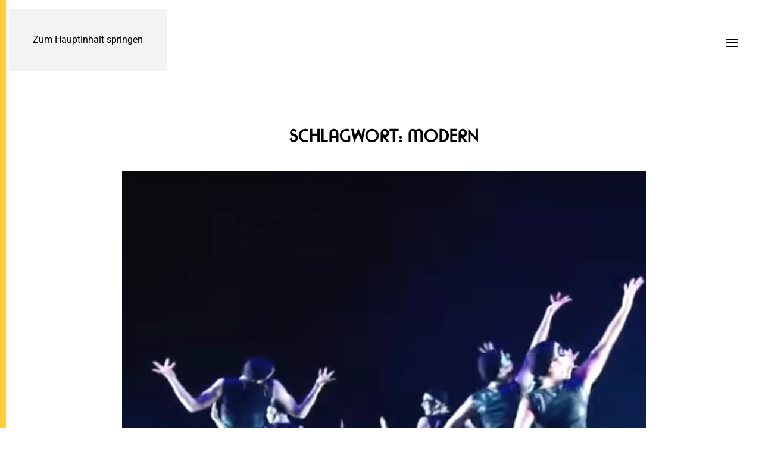

--- FILE ---
content_type: text/html; charset=UTF-8
request_url: https://move2rise.at/info-pool/modern/
body_size: 10406
content:
<!DOCTYPE html>
<html lang="de">
    <head>
        <meta charset="UTF-8">
        <meta name="viewport" content="width=device-width, initial-scale=1">
        <link rel="icon" href="/wp-content/uploads/2021/08/favicon.png" sizes="any">
                <link rel="apple-touch-icon" href="/wp-content/uploads/2021/08/apple-touch-icon.png">
                <title>Modern &#8211; Move2Rise</title>
<meta name='robots' content='max-image-preview:large' />
<link rel="alternate" type="application/rss+xml" title="Move2Rise &raquo; Feed" href="https://move2rise.at/feed/" />
<link rel="alternate" type="application/rss+xml" title="Move2Rise &raquo; Modern Schlagwort-Feed" href="https://move2rise.at/info-pool/modern/feed/" />
<style id='wp-emoji-styles-inline-css'>

	img.wp-smiley, img.emoji {
		display: inline !important;
		border: none !important;
		box-shadow: none !important;
		height: 1em !important;
		width: 1em !important;
		margin: 0 0.07em !important;
		vertical-align: -0.1em !important;
		background: none !important;
		padding: 0 !important;
	}
/*# sourceURL=wp-emoji-styles-inline-css */
</style>
<style id='wp-block-library-inline-css'>
:root{--wp-block-synced-color:#7a00df;--wp-block-synced-color--rgb:122,0,223;--wp-bound-block-color:var(--wp-block-synced-color);--wp-editor-canvas-background:#ddd;--wp-admin-theme-color:#007cba;--wp-admin-theme-color--rgb:0,124,186;--wp-admin-theme-color-darker-10:#006ba1;--wp-admin-theme-color-darker-10--rgb:0,107,160.5;--wp-admin-theme-color-darker-20:#005a87;--wp-admin-theme-color-darker-20--rgb:0,90,135;--wp-admin-border-width-focus:2px}@media (min-resolution:192dpi){:root{--wp-admin-border-width-focus:1.5px}}.wp-element-button{cursor:pointer}:root .has-very-light-gray-background-color{background-color:#eee}:root .has-very-dark-gray-background-color{background-color:#313131}:root .has-very-light-gray-color{color:#eee}:root .has-very-dark-gray-color{color:#313131}:root .has-vivid-green-cyan-to-vivid-cyan-blue-gradient-background{background:linear-gradient(135deg,#00d084,#0693e3)}:root .has-purple-crush-gradient-background{background:linear-gradient(135deg,#34e2e4,#4721fb 50%,#ab1dfe)}:root .has-hazy-dawn-gradient-background{background:linear-gradient(135deg,#faaca8,#dad0ec)}:root .has-subdued-olive-gradient-background{background:linear-gradient(135deg,#fafae1,#67a671)}:root .has-atomic-cream-gradient-background{background:linear-gradient(135deg,#fdd79a,#004a59)}:root .has-nightshade-gradient-background{background:linear-gradient(135deg,#330968,#31cdcf)}:root .has-midnight-gradient-background{background:linear-gradient(135deg,#020381,#2874fc)}:root{--wp--preset--font-size--normal:16px;--wp--preset--font-size--huge:42px}.has-regular-font-size{font-size:1em}.has-larger-font-size{font-size:2.625em}.has-normal-font-size{font-size:var(--wp--preset--font-size--normal)}.has-huge-font-size{font-size:var(--wp--preset--font-size--huge)}.has-text-align-center{text-align:center}.has-text-align-left{text-align:left}.has-text-align-right{text-align:right}.has-fit-text{white-space:nowrap!important}#end-resizable-editor-section{display:none}.aligncenter{clear:both}.items-justified-left{justify-content:flex-start}.items-justified-center{justify-content:center}.items-justified-right{justify-content:flex-end}.items-justified-space-between{justify-content:space-between}.screen-reader-text{border:0;clip-path:inset(50%);height:1px;margin:-1px;overflow:hidden;padding:0;position:absolute;width:1px;word-wrap:normal!important}.screen-reader-text:focus{background-color:#ddd;clip-path:none;color:#444;display:block;font-size:1em;height:auto;left:5px;line-height:normal;padding:15px 23px 14px;text-decoration:none;top:5px;width:auto;z-index:100000}html :where(.has-border-color){border-style:solid}html :where([style*=border-top-color]){border-top-style:solid}html :where([style*=border-right-color]){border-right-style:solid}html :where([style*=border-bottom-color]){border-bottom-style:solid}html :where([style*=border-left-color]){border-left-style:solid}html :where([style*=border-width]){border-style:solid}html :where([style*=border-top-width]){border-top-style:solid}html :where([style*=border-right-width]){border-right-style:solid}html :where([style*=border-bottom-width]){border-bottom-style:solid}html :where([style*=border-left-width]){border-left-style:solid}html :where(img[class*=wp-image-]){height:auto;max-width:100%}:where(figure){margin:0 0 1em}html :where(.is-position-sticky){--wp-admin--admin-bar--position-offset:var(--wp-admin--admin-bar--height,0px)}@media screen and (max-width:600px){html :where(.is-position-sticky){--wp-admin--admin-bar--position-offset:0px}}

/*# sourceURL=wp-block-library-inline-css */
</style><style id='wp-block-paragraph-inline-css'>
.is-small-text{font-size:.875em}.is-regular-text{font-size:1em}.is-large-text{font-size:2.25em}.is-larger-text{font-size:3em}.has-drop-cap:not(:focus):first-letter{float:left;font-size:8.4em;font-style:normal;font-weight:100;line-height:.68;margin:.05em .1em 0 0;text-transform:uppercase}body.rtl .has-drop-cap:not(:focus):first-letter{float:none;margin-left:.1em}p.has-drop-cap.has-background{overflow:hidden}:root :where(p.has-background){padding:1.25em 2.375em}:where(p.has-text-color:not(.has-link-color)) a{color:inherit}p.has-text-align-left[style*="writing-mode:vertical-lr"],p.has-text-align-right[style*="writing-mode:vertical-rl"]{rotate:180deg}
/*# sourceURL=https://move2rise.at/wp-includes/blocks/paragraph/style.min.css */
</style>
<style id='global-styles-inline-css'>
:root{--wp--preset--aspect-ratio--square: 1;--wp--preset--aspect-ratio--4-3: 4/3;--wp--preset--aspect-ratio--3-4: 3/4;--wp--preset--aspect-ratio--3-2: 3/2;--wp--preset--aspect-ratio--2-3: 2/3;--wp--preset--aspect-ratio--16-9: 16/9;--wp--preset--aspect-ratio--9-16: 9/16;--wp--preset--color--black: #000000;--wp--preset--color--cyan-bluish-gray: #abb8c3;--wp--preset--color--white: #ffffff;--wp--preset--color--pale-pink: #f78da7;--wp--preset--color--vivid-red: #cf2e2e;--wp--preset--color--luminous-vivid-orange: #ff6900;--wp--preset--color--luminous-vivid-amber: #fcb900;--wp--preset--color--light-green-cyan: #7bdcb5;--wp--preset--color--vivid-green-cyan: #00d084;--wp--preset--color--pale-cyan-blue: #8ed1fc;--wp--preset--color--vivid-cyan-blue: #0693e3;--wp--preset--color--vivid-purple: #9b51e0;--wp--preset--gradient--vivid-cyan-blue-to-vivid-purple: linear-gradient(135deg,rgb(6,147,227) 0%,rgb(155,81,224) 100%);--wp--preset--gradient--light-green-cyan-to-vivid-green-cyan: linear-gradient(135deg,rgb(122,220,180) 0%,rgb(0,208,130) 100%);--wp--preset--gradient--luminous-vivid-amber-to-luminous-vivid-orange: linear-gradient(135deg,rgb(252,185,0) 0%,rgb(255,105,0) 100%);--wp--preset--gradient--luminous-vivid-orange-to-vivid-red: linear-gradient(135deg,rgb(255,105,0) 0%,rgb(207,46,46) 100%);--wp--preset--gradient--very-light-gray-to-cyan-bluish-gray: linear-gradient(135deg,rgb(238,238,238) 0%,rgb(169,184,195) 100%);--wp--preset--gradient--cool-to-warm-spectrum: linear-gradient(135deg,rgb(74,234,220) 0%,rgb(151,120,209) 20%,rgb(207,42,186) 40%,rgb(238,44,130) 60%,rgb(251,105,98) 80%,rgb(254,248,76) 100%);--wp--preset--gradient--blush-light-purple: linear-gradient(135deg,rgb(255,206,236) 0%,rgb(152,150,240) 100%);--wp--preset--gradient--blush-bordeaux: linear-gradient(135deg,rgb(254,205,165) 0%,rgb(254,45,45) 50%,rgb(107,0,62) 100%);--wp--preset--gradient--luminous-dusk: linear-gradient(135deg,rgb(255,203,112) 0%,rgb(199,81,192) 50%,rgb(65,88,208) 100%);--wp--preset--gradient--pale-ocean: linear-gradient(135deg,rgb(255,245,203) 0%,rgb(182,227,212) 50%,rgb(51,167,181) 100%);--wp--preset--gradient--electric-grass: linear-gradient(135deg,rgb(202,248,128) 0%,rgb(113,206,126) 100%);--wp--preset--gradient--midnight: linear-gradient(135deg,rgb(2,3,129) 0%,rgb(40,116,252) 100%);--wp--preset--font-size--small: 13px;--wp--preset--font-size--medium: 20px;--wp--preset--font-size--large: 36px;--wp--preset--font-size--x-large: 42px;--wp--preset--spacing--20: 0.44rem;--wp--preset--spacing--30: 0.67rem;--wp--preset--spacing--40: 1rem;--wp--preset--spacing--50: 1.5rem;--wp--preset--spacing--60: 2.25rem;--wp--preset--spacing--70: 3.38rem;--wp--preset--spacing--80: 5.06rem;--wp--preset--shadow--natural: 6px 6px 9px rgba(0, 0, 0, 0.2);--wp--preset--shadow--deep: 12px 12px 50px rgba(0, 0, 0, 0.4);--wp--preset--shadow--sharp: 6px 6px 0px rgba(0, 0, 0, 0.2);--wp--preset--shadow--outlined: 6px 6px 0px -3px rgb(255, 255, 255), 6px 6px rgb(0, 0, 0);--wp--preset--shadow--crisp: 6px 6px 0px rgb(0, 0, 0);}:where(.is-layout-flex){gap: 0.5em;}:where(.is-layout-grid){gap: 0.5em;}body .is-layout-flex{display: flex;}.is-layout-flex{flex-wrap: wrap;align-items: center;}.is-layout-flex > :is(*, div){margin: 0;}body .is-layout-grid{display: grid;}.is-layout-grid > :is(*, div){margin: 0;}:where(.wp-block-columns.is-layout-flex){gap: 2em;}:where(.wp-block-columns.is-layout-grid){gap: 2em;}:where(.wp-block-post-template.is-layout-flex){gap: 1.25em;}:where(.wp-block-post-template.is-layout-grid){gap: 1.25em;}.has-black-color{color: var(--wp--preset--color--black) !important;}.has-cyan-bluish-gray-color{color: var(--wp--preset--color--cyan-bluish-gray) !important;}.has-white-color{color: var(--wp--preset--color--white) !important;}.has-pale-pink-color{color: var(--wp--preset--color--pale-pink) !important;}.has-vivid-red-color{color: var(--wp--preset--color--vivid-red) !important;}.has-luminous-vivid-orange-color{color: var(--wp--preset--color--luminous-vivid-orange) !important;}.has-luminous-vivid-amber-color{color: var(--wp--preset--color--luminous-vivid-amber) !important;}.has-light-green-cyan-color{color: var(--wp--preset--color--light-green-cyan) !important;}.has-vivid-green-cyan-color{color: var(--wp--preset--color--vivid-green-cyan) !important;}.has-pale-cyan-blue-color{color: var(--wp--preset--color--pale-cyan-blue) !important;}.has-vivid-cyan-blue-color{color: var(--wp--preset--color--vivid-cyan-blue) !important;}.has-vivid-purple-color{color: var(--wp--preset--color--vivid-purple) !important;}.has-black-background-color{background-color: var(--wp--preset--color--black) !important;}.has-cyan-bluish-gray-background-color{background-color: var(--wp--preset--color--cyan-bluish-gray) !important;}.has-white-background-color{background-color: var(--wp--preset--color--white) !important;}.has-pale-pink-background-color{background-color: var(--wp--preset--color--pale-pink) !important;}.has-vivid-red-background-color{background-color: var(--wp--preset--color--vivid-red) !important;}.has-luminous-vivid-orange-background-color{background-color: var(--wp--preset--color--luminous-vivid-orange) !important;}.has-luminous-vivid-amber-background-color{background-color: var(--wp--preset--color--luminous-vivid-amber) !important;}.has-light-green-cyan-background-color{background-color: var(--wp--preset--color--light-green-cyan) !important;}.has-vivid-green-cyan-background-color{background-color: var(--wp--preset--color--vivid-green-cyan) !important;}.has-pale-cyan-blue-background-color{background-color: var(--wp--preset--color--pale-cyan-blue) !important;}.has-vivid-cyan-blue-background-color{background-color: var(--wp--preset--color--vivid-cyan-blue) !important;}.has-vivid-purple-background-color{background-color: var(--wp--preset--color--vivid-purple) !important;}.has-black-border-color{border-color: var(--wp--preset--color--black) !important;}.has-cyan-bluish-gray-border-color{border-color: var(--wp--preset--color--cyan-bluish-gray) !important;}.has-white-border-color{border-color: var(--wp--preset--color--white) !important;}.has-pale-pink-border-color{border-color: var(--wp--preset--color--pale-pink) !important;}.has-vivid-red-border-color{border-color: var(--wp--preset--color--vivid-red) !important;}.has-luminous-vivid-orange-border-color{border-color: var(--wp--preset--color--luminous-vivid-orange) !important;}.has-luminous-vivid-amber-border-color{border-color: var(--wp--preset--color--luminous-vivid-amber) !important;}.has-light-green-cyan-border-color{border-color: var(--wp--preset--color--light-green-cyan) !important;}.has-vivid-green-cyan-border-color{border-color: var(--wp--preset--color--vivid-green-cyan) !important;}.has-pale-cyan-blue-border-color{border-color: var(--wp--preset--color--pale-cyan-blue) !important;}.has-vivid-cyan-blue-border-color{border-color: var(--wp--preset--color--vivid-cyan-blue) !important;}.has-vivid-purple-border-color{border-color: var(--wp--preset--color--vivid-purple) !important;}.has-vivid-cyan-blue-to-vivid-purple-gradient-background{background: var(--wp--preset--gradient--vivid-cyan-blue-to-vivid-purple) !important;}.has-light-green-cyan-to-vivid-green-cyan-gradient-background{background: var(--wp--preset--gradient--light-green-cyan-to-vivid-green-cyan) !important;}.has-luminous-vivid-amber-to-luminous-vivid-orange-gradient-background{background: var(--wp--preset--gradient--luminous-vivid-amber-to-luminous-vivid-orange) !important;}.has-luminous-vivid-orange-to-vivid-red-gradient-background{background: var(--wp--preset--gradient--luminous-vivid-orange-to-vivid-red) !important;}.has-very-light-gray-to-cyan-bluish-gray-gradient-background{background: var(--wp--preset--gradient--very-light-gray-to-cyan-bluish-gray) !important;}.has-cool-to-warm-spectrum-gradient-background{background: var(--wp--preset--gradient--cool-to-warm-spectrum) !important;}.has-blush-light-purple-gradient-background{background: var(--wp--preset--gradient--blush-light-purple) !important;}.has-blush-bordeaux-gradient-background{background: var(--wp--preset--gradient--blush-bordeaux) !important;}.has-luminous-dusk-gradient-background{background: var(--wp--preset--gradient--luminous-dusk) !important;}.has-pale-ocean-gradient-background{background: var(--wp--preset--gradient--pale-ocean) !important;}.has-electric-grass-gradient-background{background: var(--wp--preset--gradient--electric-grass) !important;}.has-midnight-gradient-background{background: var(--wp--preset--gradient--midnight) !important;}.has-small-font-size{font-size: var(--wp--preset--font-size--small) !important;}.has-medium-font-size{font-size: var(--wp--preset--font-size--medium) !important;}.has-large-font-size{font-size: var(--wp--preset--font-size--large) !important;}.has-x-large-font-size{font-size: var(--wp--preset--font-size--x-large) !important;}
/*# sourceURL=global-styles-inline-css */
</style>

<style id='classic-theme-styles-inline-css'>
/*! This file is auto-generated */
.wp-block-button__link{color:#fff;background-color:#32373c;border-radius:9999px;box-shadow:none;text-decoration:none;padding:calc(.667em + 2px) calc(1.333em + 2px);font-size:1.125em}.wp-block-file__button{background:#32373c;color:#fff;text-decoration:none}
/*# sourceURL=/wp-includes/css/classic-themes.min.css */
</style>
<link rel='stylesheet' id='borlabs-cookie-custom-css' href='https://move2rise.at/wp-content/cache/borlabs-cookie/1/borlabs-cookie-1-de.css?ver=3.3.23-47' media='all' />
<link rel='stylesheet' id='komp-custom-borlabs-style-css' href='https://move2rise.at/wp-content/plugins/komplizinnen-borlabs/css/borlabs.css?ver=6.9' media='all' />
<link rel='stylesheet' id='mptt-style-css' href='https://move2rise.at/wp-content/plugins/mp-timetable/media/css/style.css?ver=2.4.16' media='all' />
<link href="https://move2rise.at/wp-content/themes/yootheme-move2rise/css/theme.1.css?ver=1765883585" rel="stylesheet">
<link href="https://move2rise.at/wp-content/themes/yootheme-move2rise/css/custom.css?ver=4.5.32" rel="stylesheet">
<script src="https://move2rise.at/wp-includes/js/jquery/jquery.min.js?ver=3.7.1" id="jquery-core-js"></script>
<script src="https://move2rise.at/wp-includes/js/jquery/jquery-migrate.min.js?ver=3.4.1" id="jquery-migrate-js"></script>
<script id="file_uploads_nfpluginsettings-js-extra">
var params = {"clearLogRestUrl":"https://move2rise.at/wp-json/nf-file-uploads/debug-log/delete-all","clearLogButtonId":"file_uploads_clear_debug_logger","downloadLogRestUrl":"https://move2rise.at/wp-json/nf-file-uploads/debug-log/get-all","downloadLogButtonId":"file_uploads_download_debug_logger"};
//# sourceURL=file_uploads_nfpluginsettings-js-extra
</script>
<script src="https://move2rise.at/wp-content/plugins/ninja-forms-uploads/assets/js/nfpluginsettings.js?ver=3.3.23" id="file_uploads_nfpluginsettings-js"></script>
<script data-no-optimize="1" data-no-minify="1" data-cfasync="false" src="https://move2rise.at/wp-content/cache/borlabs-cookie/1/borlabs-cookie-config-de.json.js?ver=3.3.23-64" id="borlabs-cookie-config-js"></script>
<script data-no-optimize="1" data-no-minify="1" data-cfasync="false" src="https://move2rise.at/wp-content/plugins/borlabs-cookie/assets/javascript/borlabs-cookie-prioritize.min.js?ver=3.3.23" id="borlabs-cookie-prioritize-js"></script>
<link rel="https://api.w.org/" href="https://move2rise.at/wp-json/" /><link rel="alternate" title="JSON" type="application/json" href="https://move2rise.at/wp-json/wp/v2/tags/144" /><link rel="EditURI" type="application/rsd+xml" title="RSD" href="https://move2rise.at/xmlrpc.php?rsd" />
<meta name="generator" content="komplizinnen"><noscript><style type="text/css">.mptt-shortcode-wrapper .mptt-shortcode-table:first-of-type{display:table!important}.mptt-shortcode-wrapper .mptt-shortcode-table .mptt-event-container:hover{height:auto!important;min-height:100%!important}body.mprm_ie_browser .mptt-shortcode-wrapper .mptt-event-container{height:auto!important}@media (max-width:767px){.mptt-shortcode-wrapper .mptt-shortcode-table:first-of-type{display:none!important}}</style></noscript><script src="https://move2rise.at/wp-content/themes/yootheme/vendor/assets/uikit/dist/js/uikit.min.js?ver=4.5.32"></script>
<script src="https://move2rise.at/wp-content/themes/yootheme/vendor/assets/uikit/dist/js/uikit-icons-nioh-studio.min.js?ver=4.5.32"></script>
<script src="https://move2rise.at/wp-content/themes/yootheme/js/theme.js?ver=4.5.32"></script>
<script>window.yootheme ||= {}; var $theme = yootheme.theme = {"i18n":{"close":{"label":"Schlie\u00dfen","0":"yootheme"},"totop":{"label":"Back to top","0":"yootheme"},"marker":{"label":"Open","0":"yootheme"},"navbarToggleIcon":{"label":"Men\u00fc \u00f6ffnen","0":"yootheme"},"paginationPrevious":{"label":"Vorherige Seite","0":"yootheme"},"paginationNext":{"label":"N\u00e4chste Seite","0":"yootheme"},"searchIcon":{"toggle":"Open Search","submit":"Suche starten"},"slider":{"next":"N\u00e4chstes Bild","previous":"Vorheriges Bild","slideX":"Bild %s","slideLabel":"%s von %s"},"slideshow":{"next":"N\u00e4chstes Bild","previous":"Vorheriges Bild","slideX":"Bild %s","slideLabel":"%s von %s"},"lightboxPanel":{"next":"N\u00e4chstes Bild","previous":"Vorheriges Bild","slideLabel":"%s von %s","close":"Schlie\u00dfen"}}};</script>
<script src="https://move2rise.at/wp-content/themes/yootheme-move2rise/js/custom.js?ver=4.5.32"></script>
    </head>
    <body class="archive tag tag-modern tag-144 wp-theme-yootheme wp-child-theme-yootheme-move2rise  layout-">

        
        <div class="uk-hidden-visually uk-notification uk-notification-top-left uk-width-auto">
            <div class="uk-notification-message">
                <a href="#tm-main" class="uk-link-reset">Zum Hauptinhalt springen</a>
            </div>
        </div>

        
        
        <div class="tm-page">

                        


<header class="tm-header-mobile uk-hidden@l">


    
        <div class="uk-navbar-container">

            <div class="uk-container uk-container-expand">
                <nav class="uk-navbar" uk-navbar="{&quot;align&quot;:&quot;left&quot;,&quot;container&quot;:&quot;.tm-header-mobile&quot;,&quot;boundary&quot;:&quot;.tm-header-mobile .uk-navbar-container&quot;}">

                                        <div class="uk-navbar-left ">

                                                    <a href="https://move2rise.at/" aria-label="Zurück zur Startseite" class="uk-logo uk-navbar-item">
    <img alt="MOVE2RISE" loading="eager" width="100" height="14" src="/wp-content/uploads/2021/07/move2rise-logo-wordmark.svg"></a>                        
                        
                        
                    </div>
                    
                    
                                        <div class="uk-navbar-right">

                                                                            
                                                    <a uk-toggle href="#tm-dialog-mobile" class="uk-navbar-toggle">

        
        <div uk-navbar-toggle-icon></div>

        
    </a>                        
                    </div>
                    
                </nav>
            </div>

        </div>

    



        <div id="tm-dialog-mobile" uk-offcanvas="container: true; overlay: true" mode="push" flip>
        <div class="uk-offcanvas-bar uk-flex uk-flex-column">

                        <button class="uk-offcanvas-close uk-close-large" type="button" uk-close uk-toggle="cls: uk-close-large; mode: media; media: @s"></button>
            
                        <div class="uk-margin-auto-vertical">
                
<div class="uk-grid uk-child-width-1-1" uk-grid>    <div>
<div class="uk-panel widget widget_nav_menu" id="nav_menu-2">

    
    
<ul class="uk-nav uk-nav-default">
    
	<li class="menu-item menu-item-type-post_type menu-item-object-page menu-item-has-children uk-parent"><a href="https://move2rise.at/dance/">Dance</a>
	<ul class="uk-nav-sub">

		<li class="menu-item menu-item-type-post_type menu-item-object-page"><a href="https://move2rise.at/dance/stundenplan-kurse/">Stundenplan Kurse</a></li>
		<li class="menu-item menu-item-type-post_type menu-item-object-page"><a href="https://move2rise.at/dance/intensives-retreats-workshops/">Intensives &amp; Workshops</a></li>
		<li class="menu-item menu-item-type-post_type menu-item-object-page"><a href="https://move2rise.at/dance/privatstunden/">Privatstunden</a></li></ul></li>
	<li class="menu-item menu-item-type-post_type menu-item-object-page menu-item-has-children uk-parent"><a href="https://move2rise.at/yoga/">Yoga</a>
	<ul class="uk-nav-sub">

		<li class="menu-item menu-item-type-post_type menu-item-object-page"><a href="https://move2rise.at/yoga/stundenplan-kurse/">Stundenplan Kurse</a></li>
		<li class="menu-item menu-item-type-post_type menu-item-object-page"><a href="https://move2rise.at/dance/intensives-retreats-workshops/">Retreats &amp; Workshops</a></li>
		<li class="menu-item menu-item-type-post_type menu-item-object-page"><a href="https://move2rise.at/yoga/fuehldichwohl-privatstunden/">FühlDichWohl Privatstunden</a></li></ul></li>
	<li class="menu-item menu-item-type-post_type menu-item-object-page menu-item-has-children uk-parent"><a href="https://move2rise.at/media/">Media</a>
	<ul class="uk-nav-sub">

		<li class="menu-item menu-item-type-post_type menu-item-object-page"><a href="https://move2rise.at/media/usb-stick/">USB-Stick</a></li>
		<li class="menu-item menu-item-type-taxonomy menu-item-object-category"><a href="https://move2rise.at/uebersicht/media/info-pool/">Info Pool</a></li>
		<li class="menu-item menu-item-type-post_type menu-item-object-page"><a href="https://move2rise.at/media/media-workshops/">Media Workshops</a></li>
		<li class="menu-item menu-item-type-post_type menu-item-object-page"><a href="https://move2rise.at/media/move2rise-inhalte/">Move2Rise Inhalte</a></li></ul></li>
	<li class="menu-item menu-item-type-custom menu-item-object-custom menu-item-has-children uk-parent"><a href="https://move2rise.at/home/unsere-philosophie/">Hinter den Kulissen</a>
	<ul class="uk-nav-sub">

		<li class="menu-item menu-item-type-post_type menu-item-object-page"><a href="https://move2rise.at/unsere-philosophie/">Unsere Philosophie</a></li>
		<li class="menu-item menu-item-type-post_type menu-item-object-page"><a href="https://move2rise.at/team/">Unser Team</a></li>
		<li class="menu-item menu-item-type-post_type menu-item-object-page"><a href="https://move2rise.at/unsere-kooperationen/">Unsere Kooperationen</a></li>
		<li class="menu-item menu-item-type-post_type menu-item-object-page"><a href="https://move2rise.at/preisliste-levels/">Preisliste &#038; Levels</a></li></ul></li>
	<li class="menu-item menu-item-type-post_type menu-item-object-page"><a href="https://move2rise.at/kontakt/">Kontakt</a></li></ul>

</div>
</div>    <div>
<div class="uk-panel widget widget_search" id="search-3">

    
    

    <form id="search-0" action="https://move2rise.at/" method="get" role="search" class="uk-search uk-search-default uk-width-1-1"><span uk-search-icon></span><input name="s" placeholder="Suche" required aria-label="Suche" type="search" class="uk-search-input"></form>
    

</div>
</div>    <div>
<div class="uk-panel">

    
    <ul class="uk-grid uk-flex-inline uk-flex-middle uk-flex-nowrap uk-grid-small">                    <li><a href="https://www.facebook.com/Move2Rise" class="uk-preserve-width uk-icon-link" rel="noreferrer" target="_blank"><span uk-icon="icon: facebook;"></span></a></li>
                    <li><a href="https://www.instagram.com/move2rise.vienna/" class="uk-preserve-width uk-icon-link" rel="noreferrer" target="_blank"><span uk-icon="icon: instagram;"></span></a></li>
            </ul>
</div>
</div></div>            </div>
            
            
        </div>
    </div>
    
    
    

</header>


<div class="tm-toolbar tm-toolbar-default uk-visible@l">
    <div class="uk-container uk-flex uk-flex-middle uk-flex-center">

                <div>
            <div class="uk-grid-medium uk-child-width-auto uk-flex-middle" uk-grid="margin: uk-margin-small-top">

                                <div>
<div class="uk-panel widget widget_block" id="block-8">

    
    <p><a href="https://move2rise.at/dance"></a></p><a href="https://move2rise.at/dance">
<div class="m2r-dance-icon"><span>DANCE</span></div>
</a><p><a href="https://move2rise.at/dance"></a></p>
<p><a href="https://move2rise.at/yoga"></a></p><a href="https://move2rise.at/yoga">
<div class="m2r-yoga-icon"><span>YOGA</span></div>
</a><p><a href="https://move2rise.at/yoga"></a></p>
<p><a href="https://move2rise.at/media"></a></p><a href="https://move2rise.at/media">
<div class="m2r-media-icon"><span>MEDIA</span></div>
</a><p><a href="https://move2rise.at/media"></a></p>

</div>
</div>                
                
            </div>
        </div>
        
        
    </div>
</div>

<header class="tm-header uk-visible@l">



        <div uk-sticky media="@l" show-on-up animation="uk-animation-slide-top" cls-active="uk-navbar-sticky" sel-target=".uk-navbar-container">
    
        <div class="uk-navbar-container">

            <div class="uk-container uk-container-expand">
                <nav class="uk-navbar" uk-navbar="{&quot;align&quot;:&quot;left&quot;,&quot;container&quot;:&quot;.tm-header &gt; [uk-sticky]&quot;,&quot;boundary&quot;:&quot;.tm-header .uk-navbar-container&quot;}">

                                        <div class="uk-navbar-left ">

                                                    <a href="https://move2rise.at/" aria-label="Zurück zur Startseite" class="uk-logo uk-navbar-item">
    <img alt="MOVE2RISE" loading="eager" width="80" height="69" src="/wp-content/uploads/2021/07/move2rise-logo.svg"></a>                        
                        
                        
                    </div>
                    
                    
                                        <div class="uk-navbar-right">

                                                    
<ul class="uk-navbar-nav">
    
	<li class="menu-item menu-item-type-post_type menu-item-object-page menu-item-has-children uk-parent"><a href="https://move2rise.at/dance/">Dance</a>
	<div class="uk-drop uk-navbar-dropdown"><div><ul class="uk-nav uk-navbar-dropdown-nav">

		<li class="menu-item menu-item-type-post_type menu-item-object-page"><a href="https://move2rise.at/dance/stundenplan-kurse/">Stundenplan Kurse</a></li>
		<li class="menu-item menu-item-type-post_type menu-item-object-page"><a href="https://move2rise.at/dance/intensives-retreats-workshops/">Intensives &amp; Workshops</a></li>
		<li class="menu-item menu-item-type-post_type menu-item-object-page"><a href="https://move2rise.at/dance/privatstunden/">Privatstunden</a></li></ul></div></div></li>
	<li class="menu-item menu-item-type-post_type menu-item-object-page menu-item-has-children uk-parent"><a href="https://move2rise.at/yoga/">Yoga</a>
	<div class="uk-drop uk-navbar-dropdown"><div><ul class="uk-nav uk-navbar-dropdown-nav">

		<li class="menu-item menu-item-type-post_type menu-item-object-page"><a href="https://move2rise.at/yoga/stundenplan-kurse/">Stundenplan Kurse</a></li>
		<li class="menu-item menu-item-type-post_type menu-item-object-page"><a href="https://move2rise.at/dance/intensives-retreats-workshops/">Retreats &amp; Workshops</a></li>
		<li class="menu-item menu-item-type-post_type menu-item-object-page"><a href="https://move2rise.at/yoga/fuehldichwohl-privatstunden/">FühlDichWohl Privatstunden</a></li></ul></div></div></li>
	<li class="menu-item menu-item-type-post_type menu-item-object-page menu-item-has-children uk-parent"><a href="https://move2rise.at/media/">Media</a>
	<div class="uk-drop uk-navbar-dropdown"><div><ul class="uk-nav uk-navbar-dropdown-nav">

		<li class="menu-item menu-item-type-post_type menu-item-object-page"><a href="https://move2rise.at/media/usb-stick/">USB-Stick</a></li>
		<li class="menu-item menu-item-type-taxonomy menu-item-object-category"><a href="https://move2rise.at/uebersicht/media/info-pool/">Info Pool</a></li>
		<li class="menu-item menu-item-type-post_type menu-item-object-page"><a href="https://move2rise.at/media/media-workshops/">Media Workshops</a></li>
		<li class="menu-item menu-item-type-post_type menu-item-object-page"><a href="https://move2rise.at/media/move2rise-inhalte/">Move2Rise Inhalte</a></li></ul></div></div></li>
	<li class="menu-item menu-item-type-custom menu-item-object-custom menu-item-has-children uk-parent"><a href="https://move2rise.at/home/unsere-philosophie/">Hinter den Kulissen</a>
	<div class="uk-drop uk-navbar-dropdown"><div><ul class="uk-nav uk-navbar-dropdown-nav">

		<li class="menu-item menu-item-type-post_type menu-item-object-page"><a href="https://move2rise.at/unsere-philosophie/">Unsere Philosophie</a></li>
		<li class="menu-item menu-item-type-post_type menu-item-object-page"><a href="https://move2rise.at/team/">Unser Team</a></li>
		<li class="menu-item menu-item-type-post_type menu-item-object-page"><a href="https://move2rise.at/unsere-kooperationen/">Unsere Kooperationen</a></li>
		<li class="menu-item menu-item-type-post_type menu-item-object-page"><a href="https://move2rise.at/preisliste-levels/">Preisliste &#038; Levels</a></li></ul></div></div></li>
	<li class="menu-item menu-item-type-post_type menu-item-object-page"><a href="https://move2rise.at/kontakt/">Kontakt</a></li></ul>


    <a class="uk-navbar-toggle" href="#search-1-search" uk-search-icon uk-toggle></a>

    <div uk-modal id="search-1-search" class="uk-modal">
        <div class="uk-modal-dialog uk-modal-body">

            
            
                <form id="search-1" action="https://move2rise.at/" method="get" role="search" class="uk-search uk-width-1-1 uk-search-medium"><span uk-search-icon></span><input name="s" placeholder="Suche" required aria-label="Suche" type="search" class="uk-search-input" autofocus></form>
                
            
        </div>
    </div>


<div class="uk-navbar-item">

    
    <ul class="uk-grid uk-flex-inline uk-flex-middle uk-flex-nowrap uk-grid-small">                    <li><a href="https://www.facebook.com/Move2Rise" class="uk-preserve-width uk-icon-link" rel="noreferrer" target="_blank"><span uk-icon="icon: facebook;"></span></a></li>
                    <li><a href="https://www.instagram.com/move2rise.vienna/" class="uk-preserve-width uk-icon-link" rel="noreferrer" target="_blank"><span uk-icon="icon: instagram;"></span></a></li>
            </ul>
</div>
                        
                                                                            
                    </div>
                    
                </nav>
            </div>

        </div>

        </div>
    







</header>

            
            
            <main id="tm-main"  class="tm-main uk-section uk-section-default" uk-height-viewport="expand: true">

                                <div class="uk-container">

                    
                            
                

    
        <h1 class="uk-margin-medium-bottom uk-text-center uk-h3">Schlagwort: <span>Modern</span></h1>

        
    
    <div uk-grid class="uk-child-width-1-1 uk-grid-large">
                <div>
<article id="post-5740" class="uk-article post-5740 post type-post status-publish format-standard has-post-thumbnail hentry category-info-pool category-media-pool tag-audiovisuell tag-choreographer tag-contemporary tag-dance tag-history tag-modern tag-politics tag-society" typeof="Article" vocab="https://schema.org/">

    <meta property="name" content="DANCE REBELS &#8211; A story of modern dance">
    <meta property="author" typeof="Person" content="Agnes Sma">
    <meta property="dateModified" content="2023-05-15T09:18:45+00:00">
    <meta class="uk-margin-remove-adjacent" property="datePublished" content="2023-05-15T09:18:44+00:00">

        
            <div class="uk-text-center uk-margin-top" property="image" typeof="ImageObject">
            <meta property="url" content="https://move2rise.at/wp-content/uploads/2023/05/Bildschirmfoto-2023-05-15-um-11.16.00.png">
                            <a href="https://move2rise.at/dance-rebels-a-story-of-modern-dance/"><picture>
<source type="image/webp" srcset="/wp-content/themes/yootheme/cache/1f/Bildschirmfoto-2023-05-15-um-11.16.00-1fb65c85.webp 768w, /wp-content/themes/yootheme/cache/6a/Bildschirmfoto-2023-05-15-um-11.16.00-6a252aab.webp 880w, /wp-content/themes/yootheme/cache/f9/Bildschirmfoto-2023-05-15-um-11.16.00-f9e2c0c2.webp 1024w, /wp-content/themes/yootheme/cache/57/Bildschirmfoto-2023-05-15-um-11.16.00-57bb8bd1.webp 1366w, /wp-content/themes/yootheme/cache/0f/Bildschirmfoto-2023-05-15-um-11.16.00-0ff6153a.webp 1600w, /wp-content/themes/yootheme/cache/0f/Bildschirmfoto-2023-05-15-um-11.16.00-0f56a655.webp 1706w" sizes="(min-width: 880px) 880px">
<img loading="lazy" alt src="/wp-content/themes/yootheme/cache/8a/Bildschirmfoto-2023-05-15-um-11.16.00-8a3960a3.png" width="880" height="852">
</picture></a>
                    </div>
    
        
        <div class="uk-container uk-container-xsmall">
    
        
        <h2 property="headline" class="uk-margin-medium-top uk-margin-remove-bottom uk-text-center uk-h3"><a class="uk-link-reset" href="https://move2rise.at/dance-rebels-a-story-of-modern-dance/">DANCE REBELS &#8211; A story of modern dance</a></h2>
                            <ul class="uk-margin-top uk-margin-remove-bottom uk-subnav uk-subnav-divider uk-flex-center">
                                    <li><span><time datetime="2023-05-15T09:18:44+00:00">15.05.2023</time></span></li>
                                    <li><a href="https://move2rise.at/author/a-sma/">Agnes Sma</a></li>
                
                                    <li><span><a href="https://move2rise.at/uebersicht/media/info-pool/" rel="category tag">Info Pool</a>, <a href="https://move2rise.at/uebersicht/media/info-pool/media-pool/" rel="category tag">Media</a></span></li>
                
                            </ul>
                    
        
        
                    <div class="uk-margin-medium-top" property="text">

                
                                    
<p style="font-size:15px">01:28:54 | Good to follow | Dance</p>



<p>BBC Documentary about Modern Dance</p>
                
                
            </div>
        
        
        
        
        
        </div>
    
</article>
</div>
            </div>

    
        
                        
                </div>
                
            </main>

            
                        <footer>
                <!-- Builder #footer --><style class="uk-margin-remove-adjacent">#footer\#0{margin-top:5px;}#footer\#0 .el-item:first-child a{color: #018789; text-decoration:none;}#footer\#0 .el-item:nth-child(2) a{color: #6e438e; text-decoration:none;}#footer\#0 .el-item:nth-child(3) a{color: #ffcf3f; text-decoration:none;}</style>
<div id="m2r-footer" class="uk-section-default uk-section uk-section-large">
    
        
        
        
            
                
                    <div class="uk-grid-margin uk-container"><div class="uk-grid tm-grid-expand" uk-grid>
<div class="uk-width-2-5@m">
    
        
            
            
            
                
                    
<h3 class="uk-h4">        Infos    </h3>
<ul class="uk-list">
    
    
                <li class="el-item">            <div class="el-content uk-panel"><a href="/datenschutz/" class="el-link uk-link-text uk-margin-remove-last-child"><p>Datenschutz</p></a></div>        </li>                <li class="el-item">            <div class="el-content uk-panel"><a href="/impressum/" class="el-link uk-link-text uk-margin-remove-last-child"><p>Impressum</p></a></div>        </li>                <li class="el-item">            <div class="el-content uk-panel"><a href="/allgemeine-geschaeftsbedingungen/" class="el-link uk-link-text uk-margin-remove-last-child"><p>AGB</p></a></div>        </li>        
    
    
</ul>
<div class="uk-margin-large uk-margin-remove-bottom uk-hidden@l" uk-scrollspy="target: [uk-scrollspy-class];">    <ul class="uk-child-width-auto uk-grid-small uk-flex-inline uk-flex-middle" uk-grid>
            <li class="el-item">
<a class="el-link" href="https://www.facebook.com/Move2Rise" rel="noreferrer"><span uk-icon="icon: facebook;"></span></a></li>
            <li class="el-item">
<a class="el-link" href="https://www.instagram.com/move2rise.vienna/" rel="noreferrer"><span uk-icon="icon: instagram;"></span></a></li>
    
    </ul></div>
                
            
        
    
</div>
<div class="uk-width-1-5@m">
    
        
            
            
            
                
                    
<div class="uk-margin uk-text-right">
        <picture>
<source type="image/webp" srcset="/wp-content/themes/yootheme/cache/93/move2rise-brieftaube-marsha-930994d7.webp 150w" sizes="(min-width: 150px) 150px">
<img src="/wp-content/themes/yootheme/cache/64/move2rise-brieftaube-marsha-645fd528.png" width="150" height="138" class="el-image" alt loading="lazy">
</picture>    
    
</div>
                
            
        
    
</div>
<div class="uk-width-2-5@m">
    
        
            
            
            
                
                    <div class="uk-panel uk-margin"><p><span>Unsere Taube Marsha fliegt in unregelmäßigen Abständen zu Dir und bringt Dir alle Move2Rise Neuigkeiten – melde Dich hier zu unserem elektronischen Newsletter an!</span></p></div>
<div class="uk-margin-medium uk-margin-remove-bottom">
    <form class="uk-form uk-panel js-form-newsletter" method="post" action="https://move2rise.at/wp-admin/admin-ajax.php?action=kernel&amp;p=theme%2Fnewsletter%2Fsubscribe&amp;hash=1322418a">

        
            
            
                        <div class="uk-position-relative">
                <button class="el-button uk-form-icon uk-form-icon-flip" uk-icon="icon: mail;" type="submit" title="Anmelden"></button>                <input class="el-input uk-input" type="email" name="email" placeholder="E-Mail-Adresse" aria-label="E-Mail-Adresse" required>            </div>
            
        
        <input type="hidden" name="settings" value="[base64]">
        <div class="message uk-margin uk-hidden"></div>

    </form>

</div><div class="uk-panel uk-text-meta uk-margin">Mit der Anmeldung zum Newsletter bestätigst du, dass wir deine Daten für
werbliche E-Mails nutzen dürfen. Das kannst du natürlich jederzeit widerrufen.
Nähere Informationen findest du in unserer <a href="/move2rise/datenschutz" target="_blank">Datenschutzerklärung</a>.</div>
                
            
        
    
</div></div></div><div class="uk-margin-xlarge uk-margin-remove-bottom uk-container"><div class="uk-grid tm-grid-expand" uk-grid>
<div class="uk-grid-item-match uk-flex-middle uk-width-3-4@m">
    
        
            
            
                        <div class="uk-panel uk-width-1-1">            
                
                    <hr>
                
                        </div>            
        
    
</div>
<div class="uk-grid-item-match uk-flex-middle uk-width-1-4@m">
    
        
            
            
                        <div class="uk-panel uk-width-1-1">            
                
                    
<div class="uk-margin uk-text-right@m uk-text-center"><a href="#" uk-totop uk-scroll></a></div>
                
                        </div>            
        
    
</div></div></div><div class="uk-grid-margin uk-container uk-container-small"><div class="uk-grid tm-grid-expand uk-grid-column-large" uk-grid>
<div class="uk-width-auto@m">
    
        
            
            
            
                
                    
<div class="m2r-logo-footer uk-margin uk-text-left@m uk-text-center">
        <img src="/wp-content/uploads/2021/07/move2rise-logo-wordmark.svg" width="140" height="20" class="el-image" alt loading="lazy">    
    
</div>
                
            
        
    
</div>
<div class="uk-width-expand@m">
    
        
            
            
            
                
                    
<div id="footer#0" class="uk-width-xlarge@m uk-text-left@m uk-text-center">
    <ul class="uk-margin-remove-bottom uk-subnav  uk-subnav-divider uk-flex-left@m uk-flex-center" uk-margin>        <li class="el-item ">
    <a class="el-link" href="/dance/">Dance</a></li>
        <li class="el-item ">
    <a class="el-link" href="/yoga/">Yoga</a></li>
        <li class="el-item ">
    <a class="el-link" href="/media/">Media</a></li>
        </ul>
</div>
                
            
        
    
</div></div></div>
                
            
        
    
</div>            </footer>
            
        </div>

        
        <script type="speculationrules">
{"prefetch":[{"source":"document","where":{"and":[{"href_matches":"/*"},{"not":{"href_matches":["/wp-*.php","/wp-admin/*","/wp-content/uploads/*","/wp-content/*","/wp-content/plugins/*","/wp-content/themes/yootheme-move2rise/*","/wp-content/themes/yootheme/*","/*\\?(.+)"]}},{"not":{"selector_matches":"a[rel~=\"nofollow\"]"}},{"not":{"selector_matches":".no-prefetch, .no-prefetch a"}}]},"eagerness":"conservative"}]}
</script>
<script src="https://move2rise.at/wp-content/themes/yootheme/packages/builder-newsletter/app/newsletter.min.js?ver=4.5.32" defer></script>
<script type="module" src="https://move2rise.at/wp-content/plugins/borlabs-cookie/assets/javascript/borlabs-cookie.min.js?ver=3.3.23" id="borlabs-cookie-core-js-module" data-cfasync="false" data-no-minify="1" data-no-optimize="1"></script>
<!--googleoff: all--><div data-nosnippet data-borlabs-cookie-consent-required='true' id='BorlabsCookieBox'></div><div id='BorlabsCookieWidget' class='brlbs-cmpnt-container'></div><!--googleon: all--><script id="wp-emoji-settings" type="application/json">
{"baseUrl":"https://s.w.org/images/core/emoji/17.0.2/72x72/","ext":".png","svgUrl":"https://s.w.org/images/core/emoji/17.0.2/svg/","svgExt":".svg","source":{"concatemoji":"https://move2rise.at/wp-includes/js/wp-emoji-release.min.js?ver=6.9"}}
</script>
<script type="module">
/*! This file is auto-generated */
const a=JSON.parse(document.getElementById("wp-emoji-settings").textContent),o=(window._wpemojiSettings=a,"wpEmojiSettingsSupports"),s=["flag","emoji"];function i(e){try{var t={supportTests:e,timestamp:(new Date).valueOf()};sessionStorage.setItem(o,JSON.stringify(t))}catch(e){}}function c(e,t,n){e.clearRect(0,0,e.canvas.width,e.canvas.height),e.fillText(t,0,0);t=new Uint32Array(e.getImageData(0,0,e.canvas.width,e.canvas.height).data);e.clearRect(0,0,e.canvas.width,e.canvas.height),e.fillText(n,0,0);const a=new Uint32Array(e.getImageData(0,0,e.canvas.width,e.canvas.height).data);return t.every((e,t)=>e===a[t])}function p(e,t){e.clearRect(0,0,e.canvas.width,e.canvas.height),e.fillText(t,0,0);var n=e.getImageData(16,16,1,1);for(let e=0;e<n.data.length;e++)if(0!==n.data[e])return!1;return!0}function u(e,t,n,a){switch(t){case"flag":return n(e,"\ud83c\udff3\ufe0f\u200d\u26a7\ufe0f","\ud83c\udff3\ufe0f\u200b\u26a7\ufe0f")?!1:!n(e,"\ud83c\udde8\ud83c\uddf6","\ud83c\udde8\u200b\ud83c\uddf6")&&!n(e,"\ud83c\udff4\udb40\udc67\udb40\udc62\udb40\udc65\udb40\udc6e\udb40\udc67\udb40\udc7f","\ud83c\udff4\u200b\udb40\udc67\u200b\udb40\udc62\u200b\udb40\udc65\u200b\udb40\udc6e\u200b\udb40\udc67\u200b\udb40\udc7f");case"emoji":return!a(e,"\ud83e\u1fac8")}return!1}function f(e,t,n,a){let r;const o=(r="undefined"!=typeof WorkerGlobalScope&&self instanceof WorkerGlobalScope?new OffscreenCanvas(300,150):document.createElement("canvas")).getContext("2d",{willReadFrequently:!0}),s=(o.textBaseline="top",o.font="600 32px Arial",{});return e.forEach(e=>{s[e]=t(o,e,n,a)}),s}function r(e){var t=document.createElement("script");t.src=e,t.defer=!0,document.head.appendChild(t)}a.supports={everything:!0,everythingExceptFlag:!0},new Promise(t=>{let n=function(){try{var e=JSON.parse(sessionStorage.getItem(o));if("object"==typeof e&&"number"==typeof e.timestamp&&(new Date).valueOf()<e.timestamp+604800&&"object"==typeof e.supportTests)return e.supportTests}catch(e){}return null}();if(!n){if("undefined"!=typeof Worker&&"undefined"!=typeof OffscreenCanvas&&"undefined"!=typeof URL&&URL.createObjectURL&&"undefined"!=typeof Blob)try{var e="postMessage("+f.toString()+"("+[JSON.stringify(s),u.toString(),c.toString(),p.toString()].join(",")+"));",a=new Blob([e],{type:"text/javascript"});const r=new Worker(URL.createObjectURL(a),{name:"wpTestEmojiSupports"});return void(r.onmessage=e=>{i(n=e.data),r.terminate(),t(n)})}catch(e){}i(n=f(s,u,c,p))}t(n)}).then(e=>{for(const n in e)a.supports[n]=e[n],a.supports.everything=a.supports.everything&&a.supports[n],"flag"!==n&&(a.supports.everythingExceptFlag=a.supports.everythingExceptFlag&&a.supports[n]);var t;a.supports.everythingExceptFlag=a.supports.everythingExceptFlag&&!a.supports.flag,a.supports.everything||((t=a.source||{}).concatemoji?r(t.concatemoji):t.wpemoji&&t.twemoji&&(r(t.twemoji),r(t.wpemoji)))});
//# sourceURL=https://move2rise.at/wp-includes/js/wp-emoji-loader.min.js
</script>
    </body>
</html>

<!-- Dynamic page generated in 0.665 seconds. -->
<!-- Cached page generated by WP-Super-Cache on 2026-01-18 10:39:23 -->

<!-- super cache -->

--- FILE ---
content_type: text/css
request_url: https://move2rise.at/wp-content/themes/yootheme-move2rise/css/custom.css?ver=4.5.32
body_size: 9186
content:
@font-face {
  font-family: "Rondalo Regular";
  src: url("../fonts/Rondalo_.eot?") format("eot"), url("../fonts/Rondalo_.woff") format("woff"), url("../fonts/Rondalo_.ttf") format("truetype"), url("../fonts/Rondalo_.svg#Rondalo") format("svg");
  font-weight: normal;
  font-style: normal;
  font-display: swap;
}

.uk-link,
a {
  color: #000;
  text-decoration: underline;
  cursor: pointer;
}

.uk-hr.black,
hr.black {
  border-top: 4px solid #000;
}

.uk-navbar-nav>li>a::before {
  display: none;
}

.uk-navbar-nav>li>a.current-page-ancestor::before,
.uk-navbar-nav>li>a.current_page_item.menu-item-has-children::before {
  content: "";
  display: block;
  position: absolute;
  z-index: -1;
  bottom: 16px;
  transition: 0.2s ease-in-out;
  transition-property: background-color, border-color, box-shadow, height, left, right, opacity;
  right: 26px;
  height: 2px;
}

.mptt-shortcode-wrapper .mptt-shortcode-table tbody .mptt-event-container .event-title,
.mptt-event-title {
  font-size: 18px;
  line-height: 1.1;
  font-family: Rondalo Regular;
  font-weight: 700;
  color: #000;
  text-transform: uppercase;
  letter-spacing: 0.05em;
  text-decoration: none;
}

.mptt-shortcode-wrapper .mptt-shortcode-table tr.mptt-shortcode-row th {
  color: #000;
  font-size: 30px;
  line-height: 1.1;
  font-family: Rondalo Regular;
  font-weight: 700;
  text-transform: uppercase;
}

.mptt-shortcode-wrapper .mptt-shortcode-table tbody .mptt-event-container:hover .event-title {
  text-decoration: none;
  color: white;
}

.mptt-menu {
  display: none !important;
}

.layout-move2rise .tm-page,
.error404 .tm-page,
.archive.category.category-vergangene-veranstaltungen .tm-page,
.archive.category.category-bevorstehende-veranstaltungen .tm-page,
.post-template-default .tm-page {
  border-left: 10px solid #fff;
}

.layout-move2rise .uk-heading-line> ::after,
.layout-move2rise .uk-heading-line> ::before,
.error404 .uk-heading-line> ::after,
.error404 .uk-heading-line> ::before,
.archive.category.category-vergangene-veranstaltungen .uk-heading-line> ::after,
.archive.category.category-vergangene-veranstaltungen .uk-heading-line> ::before,
.archive.category.category-bevorstehende-veranstaltungen .uk-heading-line> ::after,
.archive.category.category-bevorstehende-veranstaltungen .uk-heading-line> ::before,
.post-template-default .uk-heading-line> ::after,
.post-template-default .uk-heading-line> ::before {
  border-bottom: 4px solid;
  border-image-source: linear-gradient(to right, #018789, #6e438e, #ffcf3f);
  border-image-slice: 1;
}

.layout-move2rise .uk-divider-small::after,
.error404 .uk-divider-small::after,
.archive.category.category-vergangene-veranstaltungen .uk-divider-small::after,
.archive.category.category-bevorstehende-veranstaltungen .uk-divider-small::after,
.post-template-default .uk-divider-small::after {
  border-top: 4px solid;
  border-image-source: linear-gradient(to right, #018789, #6e438e, #ffcf3f);
  border-image-slice: 1;
}

.layout-move2rise .uk-hr,
.layout-move2rise hr,
.error404 .uk-hr,
.error404 hr,
.archive.category.category-vergangene-veranstaltungen .uk-hr,
.archive.category.category-vergangene-veranstaltungen hr,
.archive.category.category-bevorstehende-veranstaltungen .uk-hr,
.archive.category.category-bevorstehende-veranstaltungen hr,
.post-template-default .uk-hr,
.post-template-default hr {
  border-top: 4px solid;
  border-image-source: linear-gradient(to right, #018789, #6e438e, #ffcf3f);
  border-image-slice: 1;
}

.layout-move2rise .uk-text-primary,
.layout-move2rise .uk-text-muted,
.error404 .uk-text-primary,
.error404 .uk-text-muted,
.archive.category.category-vergangene-veranstaltungen .uk-text-primary,
.archive.category.category-vergangene-veranstaltungen .uk-text-muted,
.archive.category.category-bevorstehende-veranstaltungen .uk-text-primary,
.archive.category.category-bevorstehende-veranstaltungen .uk-text-muted,
.post-template-default .uk-text-primary,
.post-template-default .uk-text-muted {
  color: #888 !important;
}

.layout-move2rise .uk-text-secondary,
.error404 .uk-text-secondary,
.archive.category.category-vergangene-veranstaltungen .uk-text-secondary,
.archive.category.category-bevorstehende-veranstaltungen .uk-text-secondary,
.post-template-default .uk-text-secondary {
  color: #000 !important;
}

.layout-move2rise .uk-link-toggle:focus .uk-link,
.layout-move2rise .uk-link-toggle:hover .uk-link,
.layout-move2rise .uk-link:hover,
.layout-move2rise a:hover,
.error404 .uk-link-toggle:focus .uk-link,
.error404 .uk-link-toggle:hover .uk-link,
.error404 .uk-link:hover,
.error404 a:hover,
.archive.category.category-vergangene-veranstaltungen .uk-link-toggle:focus .uk-link,
.archive.category.category-vergangene-veranstaltungen .uk-link-toggle:hover .uk-link,
.archive.category.category-vergangene-veranstaltungen .uk-link:hover,
.archive.category.category-vergangene-veranstaltungen a:hover,
.archive.category.category-bevorstehende-veranstaltungen .uk-link-toggle:focus .uk-link,
.archive.category.category-bevorstehende-veranstaltungen .uk-link-toggle:hover .uk-link,
.archive.category.category-bevorstehende-veranstaltungen .uk-link:hover,
.archive.category.category-bevorstehende-veranstaltungen a:hover,
.post-template-default .uk-link-toggle:focus .uk-link,
.post-template-default .uk-link-toggle:hover .uk-link,
.post-template-default .uk-link:hover,
.post-template-default a:hover {
  color: #000;
  text-decoration: none;
}

.layout-move2rise a.el-content,
.layout-move2rise a.uk-icon-link,
.error404 a.el-content,
.error404 a.uk-icon-link,
.archive.category.category-vergangene-veranstaltungen a.el-content,
.archive.category.category-vergangene-veranstaltungen a.uk-icon-link,
.archive.category.category-bevorstehende-veranstaltungen a.el-content,
.archive.category.category-bevorstehende-veranstaltungen a.uk-icon-link,
.post-template-default a.el-content,
.post-template-default a.uk-icon-link {
  color: #000;
}

.layout-move2rise a.el-content:hover,
.layout-move2rise a.uk-icon-link:hover,
.error404 a.el-content:hover,
.error404 a.uk-icon-link:hover,
.archive.category.category-vergangene-veranstaltungen a.el-content:hover,
.archive.category.category-vergangene-veranstaltungen a.uk-icon-link:hover,
.archive.category.category-bevorstehende-veranstaltungen a.el-content:hover,
.archive.category.category-bevorstehende-veranstaltungen a.uk-icon-link:hover,
.post-template-default a.el-content:hover,
.post-template-default a.uk-icon-link:hover {
  color: #888;
}

.layout-move2rise a.el-content.uk-button-primary,
.layout-move2rise a.el-content.uk-button-secondary,
.error404 a.el-content.uk-button-primary,
.error404 a.el-content.uk-button-secondary,
.archive.category.category-vergangene-veranstaltungen a.el-content.uk-button-primary,
.archive.category.category-vergangene-veranstaltungen a.el-content.uk-button-secondary,
.archive.category.category-bevorstehende-veranstaltungen a.el-content.uk-button-primary,
.archive.category.category-bevorstehende-veranstaltungen a.el-content.uk-button-secondary,
.post-template-default a.el-content.uk-button-primary,
.post-template-default a.el-content.uk-button-secondary {
  color: #fff;
}

.layout-move2rise .uk-button-default:focus,
.layout-move2rise .uk-button-default:hover,
.layout-move2rise .uk-button-secondary:focus,
.layout-move2rise .uk-button-secondary:hover,
.layout-move2rise .uk-button-primary:focus,
.layout-move2rise .uk-button-primary:hover,
.error404 .uk-button-default:focus,
.error404 .uk-button-default:hover,
.error404 .uk-button-secondary:focus,
.error404 .uk-button-secondary:hover,
.error404 .uk-button-primary:focus,
.error404 .uk-button-primary:hover,
.archive.category.category-vergangene-veranstaltungen .uk-button-default:focus,
.archive.category.category-vergangene-veranstaltungen .uk-button-default:hover,
.archive.category.category-vergangene-veranstaltungen .uk-button-secondary:focus,
.archive.category.category-vergangene-veranstaltungen .uk-button-secondary:hover,
.archive.category.category-vergangene-veranstaltungen .uk-button-primary:focus,
.archive.category.category-vergangene-veranstaltungen .uk-button-primary:hover,
.archive.category.category-bevorstehende-veranstaltungen .uk-button-default:focus,
.archive.category.category-bevorstehende-veranstaltungen .uk-button-default:hover,
.archive.category.category-bevorstehende-veranstaltungen .uk-button-secondary:focus,
.archive.category.category-bevorstehende-veranstaltungen .uk-button-secondary:hover,
.archive.category.category-bevorstehende-veranstaltungen .uk-button-primary:focus,
.archive.category.category-bevorstehende-veranstaltungen .uk-button-primary:hover,
.post-template-default .uk-button-default:focus,
.post-template-default .uk-button-default:hover,
.post-template-default .uk-button-secondary:focus,
.post-template-default .uk-button-secondary:hover,
.post-template-default .uk-button-primary:focus,
.post-template-default .uk-button-primary:hover {
  color: #000 !important;
}

.layout-move2rise .uk-link,
.error404 .uk-link,
.archive.category.category-vergangene-veranstaltungen .uk-link,
.archive.category.category-bevorstehende-veranstaltungen .uk-link,
.post-template-default .uk-link {
  color: #888;
}

.layout-move2rise p a,
.error404 p a,
.archive.category.category-vergangene-veranstaltungen p a,
.archive.category.category-bevorstehende-veranstaltungen p a,
.post-template-default p a {
  color: #888;
}

.layout-move2rise p a:hover,
.error404 p a:hover,
.archive.category.category-vergangene-veranstaltungen p a:hover,
.archive.category.category-bevorstehende-veranstaltungen p a:hover,
.post-template-default p a:hover {
  color: #000;
}

.layout-move2rise .uk-totop,
.error404 .uk-totop,
.archive.category.category-vergangene-veranstaltungen .uk-totop,
.archive.category.category-bevorstehende-veranstaltungen .uk-totop,
.post-template-default .uk-totop {
  color: #888;
}

.layout-move2rise .uk-navbar-dropdown,
.error404 .uk-navbar-dropdown,
.archive.category.category-vergangene-veranstaltungen .uk-navbar-dropdown,
.archive.category.category-bevorstehende-veranstaltungen .uk-navbar-dropdown,
.post-template-default .uk-navbar-dropdown {
  border-image-source: linear-gradient(to right, #018789, #6e438e, #ffcf3f);
  border-image-slice: 1;
}

.layout-move2rise .uk-marker:focus,
.layout-move2rise .uk-marker:hover,
.error404 .uk-marker:focus,
.error404 .uk-marker:hover,
.archive.category.category-vergangene-veranstaltungen .uk-marker:focus,
.archive.category.category-vergangene-veranstaltungen .uk-marker:hover,
.archive.category.category-bevorstehende-veranstaltungen .uk-marker:focus,
.archive.category.category-bevorstehende-veranstaltungen .uk-marker:hover,
.post-template-default .uk-marker:focus,
.post-template-default .uk-marker:hover {
  border-color: #000;
}

.layout-move2rise .uk-navbar-dropdown-nav>li>a:focus,
.layout-move2rise .uk-navbar-dropdown-nav>li>a:hover,
.error404 .uk-navbar-dropdown-nav>li>a:focus,
.error404 .uk-navbar-dropdown-nav>li>a:hover,
.archive.category.category-vergangene-veranstaltungen .uk-navbar-dropdown-nav>li>a:focus,
.archive.category.category-vergangene-veranstaltungen .uk-navbar-dropdown-nav>li>a:hover,
.archive.category.category-bevorstehende-veranstaltungen .uk-navbar-dropdown-nav>li>a:focus,
.archive.category.category-bevorstehende-veranstaltungen .uk-navbar-dropdown-nav>li>a:hover,
.post-template-default .uk-navbar-dropdown-nav>li>a:focus,
.post-template-default .uk-navbar-dropdown-nav>li>a:hover {
  color: #888;
}

.layout-move2rise .uk-navbar-dropdown-nav>li.uk-active>a,
.error404 .uk-navbar-dropdown-nav>li.uk-active>a,
.archive.category.category-vergangene-veranstaltungen .uk-navbar-dropdown-nav>li.uk-active>a,
.archive.category.category-bevorstehende-veranstaltungen .uk-navbar-dropdown-nav>li.uk-active>a,
.post-template-default .uk-navbar-dropdown-nav>li.uk-active>a {
  color: #888;
}

.layout-move2rise .uk-navbar-nav>li>a.current-page-ancestor::before,
.error404 .uk-navbar-nav>li>a.current-page-ancestor::before,
.archive.category.category-vergangene-veranstaltungen .uk-navbar-nav>li>a.current-page-ancestor::before,
.archive.category.category-bevorstehende-veranstaltungen .uk-navbar-nav>li>a.current-page-ancestor::before,
.post-template-default .uk-navbar-nav>li>a.current-page-ancestor::before {
  background: linear-gradient(to right, #018789, #6e438e, #ffcf3f);
}

.layout-move2rise .uk-offcanvas-bar,
.error404 .uk-offcanvas-bar,
.archive.category.category-vergangene-veranstaltungen .uk-offcanvas-bar,
.archive.category.category-bevorstehende-veranstaltungen .uk-offcanvas-bar,
.post-template-default .uk-offcanvas-bar {
  background: #888;
}

.layout-move2rise .uk-section-primary,
.error404 .uk-section-primary,
.archive.category.category-vergangene-veranstaltungen .uk-section-primary,
.archive.category.category-bevorstehende-veranstaltungen .uk-section-primary,
.post-template-default .uk-section-primary {
  background: #f8f8f8;
}

.layout-move2rise .tm-toolbar-default .uk-h1,
.layout-move2rise .tm-toolbar-default .uk-h2,
.layout-move2rise .tm-toolbar-default .uk-h3,
.layout-move2rise .tm-toolbar-default .uk-h4,
.layout-move2rise .tm-toolbar-default .uk-h5,
.layout-move2rise .tm-toolbar-default .uk-h6,
.layout-move2rise .tm-toolbar-default .uk-heading-2xlarge,
.layout-move2rise .tm-toolbar-default .uk-heading-large,
.layout-move2rise .tm-toolbar-default .uk-heading-medium,
.layout-move2rise .tm-toolbar-default .uk-heading-small,
.layout-move2rise .tm-toolbar-default .uk-heading-xlarge,
.layout-move2rise .tm-toolbar-default h1,
.layout-move2rise .tm-toolbar-default h2,
.layout-move2rise .tm-toolbar-default h5,
.layout-move2rise .tm-toolbar-default h6,
.layout-move2rise .uk-card-secondary.uk-card-body .uk-h1,
.layout-move2rise .uk-card-secondary.uk-card-body .uk-h2,
.layout-move2rise .uk-card-secondary.uk-card-body .uk-h3,
.layout-move2rise .uk-card-secondary.uk-card-body .uk-h4,
.layout-move2rise .uk-card-secondary.uk-card-body .uk-h5,
.layout-move2rise .uk-card-secondary.uk-card-body .uk-h6,
.layout-move2rise .uk-card-secondary.uk-card-body .uk-heading-2xlarge,
.layout-move2rise .uk-card-secondary.uk-card-body .uk-heading-large,
.layout-move2rise .uk-card-secondary.uk-card-body .uk-heading-medium,
.layout-move2rise .uk-card-secondary.uk-card-body .uk-heading-small,
.layout-move2rise .uk-card-secondary.uk-card-body .uk-heading-xlarge,
.layout-move2rise .uk-card-secondary.uk-card-body h1,
.layout-move2rise .uk-card-secondary.uk-card-body h2,
.layout-move2rise .uk-card-secondary.uk-card-body h3,
.layout-move2rise .uk-card-secondary.uk-card-body h4,
.layout-move2rise .uk-card-secondary.uk-card-body h5,
.layout-move2rise .uk-card-secondary.uk-card-body h6,
.layout-move2rise .uk-card-secondary> :not([class*=uk-card-media]) .uk-h1,
.layout-move2rise .uk-card-secondary> :not([class*=uk-card-media]) .uk-h2,
.layout-move2rise .uk-card-secondary> :not([class*=uk-card-media]) .uk-h3,
.layout-move2rise .uk-card-secondary> :not([class*=uk-card-media]) .uk-h4,
.layout-move2rise .uk-card-secondary> :not([class*=uk-card-media]) .uk-h5,
.layout-move2rise .uk-card-secondary> :not([class*=uk-card-media]) .uk-h6,
.layout-move2rise .uk-card-secondary> :not([class*=uk-card-media]) .uk-heading-2xlarge,
.layout-move2rise .uk-card-secondary> :not([class*=uk-card-media]) .uk-heading-large,
.layout-move2rise .uk-card-secondary> :not([class*=uk-card-media]) .uk-heading-medium,
.layout-move2rise .uk-card-secondary> :not([class*=uk-card-media]) .uk-heading-small,
.layout-move2rise .uk-card-secondary> :not([class*=uk-card-media]) .uk-heading-xlarge,
.layout-move2rise .uk-card-secondary> :not([class*=uk-card-media]) h1,
.layout-move2rise .uk-card-secondary> :not([class*=uk-card-media]) h2,
.layout-move2rise .uk-card-secondary> :not([class*=uk-card-media]) h3,
.layout-move2rise .uk-card-secondary> :not([class*=uk-card-media]) h4,
.layout-move2rise .uk-card-secondary> :not([class*=uk-card-media]) h5,
.layout-move2rise .uk-card-secondary> :not([class*=uk-card-media]) h6,
.layout-move2rise .uk-light .uk-h1,
.layout-move2rise .uk-light .uk-h2,
.layout-move2rise .uk-light .uk-h3,
.layout-move2rise .uk-light .uk-h4,
.layout-move2rise .uk-light .uk-h5,
.layout-move2rise .uk-light .uk-h6,
.layout-move2rise .uk-light .uk-heading-2xlarge,
.layout-move2rise .uk-light .uk-heading-large,
.layout-move2rise .uk-light .uk-heading-medium,
.layout-move2rise .uk-light .uk-heading-small,
.layout-move2rise .uk-light .uk-heading-xlarge,
.layout-move2rise .uk-light h1,
.layout-move2rise .uk-light h2,
.layout-move2rise .uk-light h3,
.layout-move2rise .uk-light h4,
.layout-move2rise .uk-light h5,
.layout-move2rise .uk-light h6,
.layout-move2rise .uk-offcanvas-bar .uk-h1,
.layout-move2rise .uk-offcanvas-bar .uk-h2,
.layout-move2rise .uk-offcanvas-bar .uk-h3,
.layout-move2rise .uk-offcanvas-bar .uk-h4,
.layout-move2rise .uk-offcanvas-bar .uk-h5,
.layout-move2rise .uk-offcanvas-bar .uk-h6,
.layout-move2rise .uk-offcanvas-bar .uk-heading-2xlarge,
.layout-move2rise .uk-offcanvas-bar .uk-heading-large,
.layout-move2rise .uk-offcanvas-bar .uk-heading-medium,
.layout-move2rise .uk-offcanvas-bar .uk-heading-small,
.layout-move2rise .uk-offcanvas-bar .uk-heading-xlarge,
.layout-move2rise .uk-offcanvas-bar h1,
.layout-move2rise .uk-offcanvas-bar h2,
.layout-move2rise .uk-offcanvas-bar h3,
.layout-move2rise .uk-offcanvas-bar h4,
.layout-move2rise .uk-offcanvas-bar h5,
.layout-move2rise .uk-offcanvas-bar h6,
.layout-move2rise .uk-overlay-primary .uk-h1,
.layout-move2rise .uk-overlay-primary .uk-h2,
.layout-move2rise .uk-overlay-primary .uk-h3,
.layout-move2rise .uk-overlay-primary .uk-h4,
.layout-move2rise .uk-overlay-primary .uk-h5,
.layout-move2rise .uk-overlay-primary .uk-h6,
.layout-move2rise .uk-overlay-primary .uk-heading-2xlarge,
.layout-move2rise .uk-overlay-primary .uk-heading-large,
.layout-move2rise .uk-overlay-primary .uk-heading-medium,
.layout-move2rise .uk-overlay-primary .uk-heading-small,
.layout-move2rise .uk-overlay-primary .uk-heading-xlarge,
.layout-move2rise .uk-overlay-primary h1,
.layout-move2rise .uk-overlay-primary h2,
.layout-move2rise .uk-overlay-primary h3,
.layout-move2rise .uk-overlay-primary h4,
.layout-move2rise .uk-overlay-primary h5,
.layout-move2rise .uk-overlay-primary h6,
.layout-move2rise .uk-section-primary:not(.uk-preserve-color) .uk-h1,
.layout-move2rise .uk-section-primary:not(.uk-preserve-color) .uk-h2,
.layout-move2rise .uk-section-primary:not(.uk-preserve-color) .uk-h3,
.layout-move2rise .uk-section-primary:not(.uk-preserve-color) .uk-h4,
.layout-move2rise .uk-section-primary:not(.uk-preserve-color) .uk-h5,
.layout-move2rise .uk-section-primary:not(.uk-preserve-color) .uk-h6,
.layout-move2rise .uk-section-primary:not(.uk-preserve-color) .uk-heading-2xlarge,
.layout-move2rise .uk-section-primary:not(.uk-preserve-color) .uk-heading-large,
.layout-move2rise .uk-section-primary:not(.uk-preserve-color) .uk-heading-medium,
.layout-move2rise .uk-section-primary:not(.uk-preserve-color) .uk-heading-small,
.layout-move2rise .uk-section-primary:not(.uk-preserve-color) .uk-heading-xlarge,
.layout-move2rise .uk-section-primary:not(.uk-preserve-color) h1,
.layout-move2rise .uk-section-primary:not(.uk-preserve-color) h2,
.layout-move2rise .uk-section-primary:not(.uk-preserve-color) h3,
.layout-move2rise .uk-section-primary:not(.uk-preserve-color) h4,
.layout-move2rise .uk-section-primary:not(.uk-preserve-color) h5,
.layout-move2rise .uk-section-primary:not(.uk-preserve-color) h6,
.layout-move2rise .uk-section-secondary:not(.uk-preserve-color) .uk-h1,
.layout-move2rise .uk-section-secondary:not(.uk-preserve-color) .uk-h2,
.layout-move2rise .uk-section-secondary:not(.uk-preserve-color) .uk-h3,
.layout-move2rise .uk-section-secondary:not(.uk-preserve-color) .uk-h4,
.layout-move2rise .uk-section-secondary:not(.uk-preserve-color) .uk-h5,
.layout-move2rise .uk-section-secondary:not(.uk-preserve-color) .uk-h6,
.layout-move2rise .uk-section-secondary:not(.uk-preserve-color) .uk-heading-2xlarge,
.layout-move2rise .uk-section-secondary:not(.uk-preserve-color) .uk-heading-large,
.layout-move2rise .uk-section-secondary:not(.uk-preserve-color) .uk-heading-medium,
.layout-move2rise .uk-section-secondary:not(.uk-preserve-color) .uk-heading-small,
.layout-move2rise .uk-section-secondary:not(.uk-preserve-color) .uk-heading-xlarge,
.layout-move2rise .uk-section-secondary:not(.uk-preserve-color) h1,
.layout-move2rise .uk-section-secondary:not(.uk-preserve-color) h2,
.layout-move2rise .uk-section-secondary:not(.uk-preserve-color) h3,
.layout-move2rise .uk-section-secondary:not(.uk-preserve-color) h4,
.layout-move2rise .uk-section-secondary:not(.uk-preserve-color) h5,
.layout-move2rise .uk-section-secondary:not(.uk-preserve-color) h6,
.layout-move2rise .uk-tile-primary:not(.uk-preserve-color) .uk-h1,
.layout-move2rise .uk-tile-primary:not(.uk-preserve-color) .uk-h2,
.layout-move2rise .uk-tile-primary:not(.uk-preserve-color) .uk-h3,
.layout-move2rise .uk-tile-primary:not(.uk-preserve-color) .uk-h4,
.layout-move2rise .uk-tile-primary:not(.uk-preserve-color) .uk-h5,
.layout-move2rise .uk-tile-primary:not(.uk-preserve-color) .uk-h6,
.layout-move2rise .uk-tile-primary:not(.uk-preserve-color) .uk-heading-2xlarge,
.layout-move2rise .uk-tile-primary:not(.uk-preserve-color) .uk-heading-large,
.layout-move2rise .uk-tile-primary:not(.uk-preserve-color) .uk-heading-medium,
.layout-move2rise .uk-tile-primary:not(.uk-preserve-color) .uk-heading-small,
.layout-move2rise .uk-tile-primary:not(.uk-preserve-color) .uk-heading-xlarge,
.layout-move2rise .uk-tile-primary:not(.uk-preserve-color) h1,
.layout-move2rise .uk-tile-primary:not(.uk-preserve-color) h2,
.layout-move2rise .uk-tile-primary:not(.uk-preserve-color) h3,
.layout-move2rise .uk-tile-primary:not(.uk-preserve-color) h4,
.layout-move2rise .uk-tile-primary:not(.uk-preserve-color) h5,
.layout-move2rise .uk-tile-primary:not(.uk-preserve-color) h6,
.layout-move2rise .uk-tile-secondary:not(.uk-preserve-color) .uk-h1,
.layout-move2rise .uk-tile-secondary:not(.uk-preserve-color) .uk-h2,
.layout-move2rise .uk-tile-secondary:not(.uk-preserve-color) .uk-h3,
.layout-move2rise .uk-tile-secondary:not(.uk-preserve-color) .uk-h4,
.layout-move2rise .uk-tile-secondary:not(.uk-preserve-color) .uk-h5,
.layout-move2rise .uk-tile-secondary:not(.uk-preserve-color) .uk-h6,
.layout-move2rise .uk-tile-secondary:not(.uk-preserve-color) .uk-heading-2xlarge,
.layout-move2rise .uk-tile-secondary:not(.uk-preserve-color) .uk-heading-large,
.layout-move2rise .uk-tile-secondary:not(.uk-preserve-color) .uk-heading-medium,
.layout-move2rise .uk-tile-secondary:not(.uk-preserve-color) .uk-heading-small,
.layout-move2rise .uk-tile-secondary:not(.uk-preserve-color) .uk-heading-xlarge,
.layout-move2rise .uk-tile-secondary:not(.uk-preserve-color) h1,
.layout-move2rise .uk-tile-secondary:not(.uk-preserve-color) h2,
.layout-move2rise .uk-tile-secondary:not(.uk-preserve-color) h3,
.layout-move2rise .uk-tile-secondary:not(.uk-preserve-color) h4,
.layout-move2rise .uk-tile-secondary:not(.uk-preserve-color) h5,
.layout-move2rise .uk-tile-secondary:not(.uk-preserve-color) h6,
.layout-move2rise .tm-toolbar-default,
.layout-move2rise .uk-card-secondary.uk-card-body,
.layout-move2rise .uk-card-secondary> :not([class*=uk-card-media]),
.layout-move2rise .uk-light,
.layout-move2rise .uk-offcanvas-bar,
.layout-move2rise .uk-overlay-primary,
.layout-move2rise .uk-section-primary:not(.uk-preserve-color),
.layout-move2rise .uk-section-secondary:not(.uk-preserve-color),
.layout-move2rise .uk-tile-primary:not(.uk-preserve-color),
.layout-move2rise .uk-tile-secondary:not(.uk-preserve-color),
.error404 .tm-toolbar-default .uk-h1,
.error404 .tm-toolbar-default .uk-h2,
.error404 .tm-toolbar-default .uk-h3,
.error404 .tm-toolbar-default .uk-h4,
.error404 .tm-toolbar-default .uk-h5,
.error404 .tm-toolbar-default .uk-h6,
.error404 .tm-toolbar-default .uk-heading-2xlarge,
.error404 .tm-toolbar-default .uk-heading-large,
.error404 .tm-toolbar-default .uk-heading-medium,
.error404 .tm-toolbar-default .uk-heading-small,
.error404 .tm-toolbar-default .uk-heading-xlarge,
.error404 .tm-toolbar-default h1,
.error404 .tm-toolbar-default h2,
.error404 .tm-toolbar-default h5,
.error404 .tm-toolbar-default h6,
.error404 .uk-card-secondary.uk-card-body .uk-h1,
.error404 .uk-card-secondary.uk-card-body .uk-h2,
.error404 .uk-card-secondary.uk-card-body .uk-h3,
.error404 .uk-card-secondary.uk-card-body .uk-h4,
.error404 .uk-card-secondary.uk-card-body .uk-h5,
.error404 .uk-card-secondary.uk-card-body .uk-h6,
.error404 .uk-card-secondary.uk-card-body .uk-heading-2xlarge,
.error404 .uk-card-secondary.uk-card-body .uk-heading-large,
.error404 .uk-card-secondary.uk-card-body .uk-heading-medium,
.error404 .uk-card-secondary.uk-card-body .uk-heading-small,
.error404 .uk-card-secondary.uk-card-body .uk-heading-xlarge,
.error404 .uk-card-secondary.uk-card-body h1,
.error404 .uk-card-secondary.uk-card-body h2,
.error404 .uk-card-secondary.uk-card-body h3,
.error404 .uk-card-secondary.uk-card-body h4,
.error404 .uk-card-secondary.uk-card-body h5,
.error404 .uk-card-secondary.uk-card-body h6,
.error404 .uk-card-secondary> :not([class*=uk-card-media]) .uk-h1,
.error404 .uk-card-secondary> :not([class*=uk-card-media]) .uk-h2,
.error404 .uk-card-secondary> :not([class*=uk-card-media]) .uk-h3,
.error404 .uk-card-secondary> :not([class*=uk-card-media]) .uk-h4,
.error404 .uk-card-secondary> :not([class*=uk-card-media]) .uk-h5,
.error404 .uk-card-secondary> :not([class*=uk-card-media]) .uk-h6,
.error404 .uk-card-secondary> :not([class*=uk-card-media]) .uk-heading-2xlarge,
.error404 .uk-card-secondary> :not([class*=uk-card-media]) .uk-heading-large,
.error404 .uk-card-secondary> :not([class*=uk-card-media]) .uk-heading-medium,
.error404 .uk-card-secondary> :not([class*=uk-card-media]) .uk-heading-small,
.error404 .uk-card-secondary> :not([class*=uk-card-media]) .uk-heading-xlarge,
.error404 .uk-card-secondary> :not([class*=uk-card-media]) h1,
.error404 .uk-card-secondary> :not([class*=uk-card-media]) h2,
.error404 .uk-card-secondary> :not([class*=uk-card-media]) h3,
.error404 .uk-card-secondary> :not([class*=uk-card-media]) h4,
.error404 .uk-card-secondary> :not([class*=uk-card-media]) h5,
.error404 .uk-card-secondary> :not([class*=uk-card-media]) h6,
.error404 .uk-light .uk-h1,
.error404 .uk-light .uk-h2,
.error404 .uk-light .uk-h3,
.error404 .uk-light .uk-h4,
.error404 .uk-light .uk-h5,
.error404 .uk-light .uk-h6,
.error404 .uk-light .uk-heading-2xlarge,
.error404 .uk-light .uk-heading-large,
.error404 .uk-light .uk-heading-medium,
.error404 .uk-light .uk-heading-small,
.error404 .uk-light .uk-heading-xlarge,
.error404 .uk-light h1,
.error404 .uk-light h2,
.error404 .uk-light h3,
.error404 .uk-light h4,
.error404 .uk-light h5,
.error404 .uk-light h6,
.error404 .uk-offcanvas-bar .uk-h1,
.error404 .uk-offcanvas-bar .uk-h2,
.error404 .uk-offcanvas-bar .uk-h3,
.error404 .uk-offcanvas-bar .uk-h4,
.error404 .uk-offcanvas-bar .uk-h5,
.error404 .uk-offcanvas-bar .uk-h6,
.error404 .uk-offcanvas-bar .uk-heading-2xlarge,
.error404 .uk-offcanvas-bar .uk-heading-large,
.error404 .uk-offcanvas-bar .uk-heading-medium,
.error404 .uk-offcanvas-bar .uk-heading-small,
.error404 .uk-offcanvas-bar .uk-heading-xlarge,
.error404 .uk-offcanvas-bar h1,
.error404 .uk-offcanvas-bar h2,
.error404 .uk-offcanvas-bar h3,
.error404 .uk-offcanvas-bar h4,
.error404 .uk-offcanvas-bar h5,
.error404 .uk-offcanvas-bar h6,
.error404 .uk-overlay-primary .uk-h1,
.error404 .uk-overlay-primary .uk-h2,
.error404 .uk-overlay-primary .uk-h3,
.error404 .uk-overlay-primary .uk-h4,
.error404 .uk-overlay-primary .uk-h5,
.error404 .uk-overlay-primary .uk-h6,
.error404 .uk-overlay-primary .uk-heading-2xlarge,
.error404 .uk-overlay-primary .uk-heading-large,
.error404 .uk-overlay-primary .uk-heading-medium,
.error404 .uk-overlay-primary .uk-heading-small,
.error404 .uk-overlay-primary .uk-heading-xlarge,
.error404 .uk-overlay-primary h1,
.error404 .uk-overlay-primary h2,
.error404 .uk-overlay-primary h3,
.error404 .uk-overlay-primary h4,
.error404 .uk-overlay-primary h5,
.error404 .uk-overlay-primary h6,
.error404 .uk-section-primary:not(.uk-preserve-color) .uk-h1,
.error404 .uk-section-primary:not(.uk-preserve-color) .uk-h2,
.error404 .uk-section-primary:not(.uk-preserve-color) .uk-h3,
.error404 .uk-section-primary:not(.uk-preserve-color) .uk-h4,
.error404 .uk-section-primary:not(.uk-preserve-color) .uk-h5,
.error404 .uk-section-primary:not(.uk-preserve-color) .uk-h6,
.error404 .uk-section-primary:not(.uk-preserve-color) .uk-heading-2xlarge,
.error404 .uk-section-primary:not(.uk-preserve-color) .uk-heading-large,
.error404 .uk-section-primary:not(.uk-preserve-color) .uk-heading-medium,
.error404 .uk-section-primary:not(.uk-preserve-color) .uk-heading-small,
.error404 .uk-section-primary:not(.uk-preserve-color) .uk-heading-xlarge,
.error404 .uk-section-primary:not(.uk-preserve-color) h1,
.error404 .uk-section-primary:not(.uk-preserve-color) h2,
.error404 .uk-section-primary:not(.uk-preserve-color) h3,
.error404 .uk-section-primary:not(.uk-preserve-color) h4,
.error404 .uk-section-primary:not(.uk-preserve-color) h5,
.error404 .uk-section-primary:not(.uk-preserve-color) h6,
.error404 .uk-section-secondary:not(.uk-preserve-color) .uk-h1,
.error404 .uk-section-secondary:not(.uk-preserve-color) .uk-h2,
.error404 .uk-section-secondary:not(.uk-preserve-color) .uk-h3,
.error404 .uk-section-secondary:not(.uk-preserve-color) .uk-h4,
.error404 .uk-section-secondary:not(.uk-preserve-color) .uk-h5,
.error404 .uk-section-secondary:not(.uk-preserve-color) .uk-h6,
.error404 .uk-section-secondary:not(.uk-preserve-color) .uk-heading-2xlarge,
.error404 .uk-section-secondary:not(.uk-preserve-color) .uk-heading-large,
.error404 .uk-section-secondary:not(.uk-preserve-color) .uk-heading-medium,
.error404 .uk-section-secondary:not(.uk-preserve-color) .uk-heading-small,
.error404 .uk-section-secondary:not(.uk-preserve-color) .uk-heading-xlarge,
.error404 .uk-section-secondary:not(.uk-preserve-color) h1,
.error404 .uk-section-secondary:not(.uk-preserve-color) h2,
.error404 .uk-section-secondary:not(.uk-preserve-color) h3,
.error404 .uk-section-secondary:not(.uk-preserve-color) h4,
.error404 .uk-section-secondary:not(.uk-preserve-color) h5,
.error404 .uk-section-secondary:not(.uk-preserve-color) h6,
.error404 .uk-tile-primary:not(.uk-preserve-color) .uk-h1,
.error404 .uk-tile-primary:not(.uk-preserve-color) .uk-h2,
.error404 .uk-tile-primary:not(.uk-preserve-color) .uk-h3,
.error404 .uk-tile-primary:not(.uk-preserve-color) .uk-h4,
.error404 .uk-tile-primary:not(.uk-preserve-color) .uk-h5,
.error404 .uk-tile-primary:not(.uk-preserve-color) .uk-h6,
.error404 .uk-tile-primary:not(.uk-preserve-color) .uk-heading-2xlarge,
.error404 .uk-tile-primary:not(.uk-preserve-color) .uk-heading-large,
.error404 .uk-tile-primary:not(.uk-preserve-color) .uk-heading-medium,
.error404 .uk-tile-primary:not(.uk-preserve-color) .uk-heading-small,
.error404 .uk-tile-primary:not(.uk-preserve-color) .uk-heading-xlarge,
.error404 .uk-tile-primary:not(.uk-preserve-color) h1,
.error404 .uk-tile-primary:not(.uk-preserve-color) h2,
.error404 .uk-tile-primary:not(.uk-preserve-color) h3,
.error404 .uk-tile-primary:not(.uk-preserve-color) h4,
.error404 .uk-tile-primary:not(.uk-preserve-color) h5,
.error404 .uk-tile-primary:not(.uk-preserve-color) h6,
.error404 .uk-tile-secondary:not(.uk-preserve-color) .uk-h1,
.error404 .uk-tile-secondary:not(.uk-preserve-color) .uk-h2,
.error404 .uk-tile-secondary:not(.uk-preserve-color) .uk-h3,
.error404 .uk-tile-secondary:not(.uk-preserve-color) .uk-h4,
.error404 .uk-tile-secondary:not(.uk-preserve-color) .uk-h5,
.error404 .uk-tile-secondary:not(.uk-preserve-color) .uk-h6,
.error404 .uk-tile-secondary:not(.uk-preserve-color) .uk-heading-2xlarge,
.error404 .uk-tile-secondary:not(.uk-preserve-color) .uk-heading-large,
.error404 .uk-tile-secondary:not(.uk-preserve-color) .uk-heading-medium,
.error404 .uk-tile-secondary:not(.uk-preserve-color) .uk-heading-small,
.error404 .uk-tile-secondary:not(.uk-preserve-color) .uk-heading-xlarge,
.error404 .uk-tile-secondary:not(.uk-preserve-color) h1,
.error404 .uk-tile-secondary:not(.uk-preserve-color) h2,
.error404 .uk-tile-secondary:not(.uk-preserve-color) h3,
.error404 .uk-tile-secondary:not(.uk-preserve-color) h4,
.error404 .uk-tile-secondary:not(.uk-preserve-color) h5,
.error404 .uk-tile-secondary:not(.uk-preserve-color) h6,
.error404 .tm-toolbar-default,
.error404 .uk-card-secondary.uk-card-body,
.error404 .uk-card-secondary> :not([class*=uk-card-media]),
.error404 .uk-light,
.error404 .uk-offcanvas-bar,
.error404 .uk-overlay-primary,
.error404 .uk-section-primary:not(.uk-preserve-color),
.error404 .uk-section-secondary:not(.uk-preserve-color),
.error404 .uk-tile-primary:not(.uk-preserve-color),
.error404 .uk-tile-secondary:not(.uk-preserve-color),
.archive.category.category-vergangene-veranstaltungen .tm-toolbar-default .uk-h1,
.archive.category.category-vergangene-veranstaltungen .tm-toolbar-default .uk-h2,
.archive.category.category-vergangene-veranstaltungen .tm-toolbar-default .uk-h3,
.archive.category.category-vergangene-veranstaltungen .tm-toolbar-default .uk-h4,
.archive.category.category-vergangene-veranstaltungen .tm-toolbar-default .uk-h5,
.archive.category.category-vergangene-veranstaltungen .tm-toolbar-default .uk-h6,
.archive.category.category-vergangene-veranstaltungen .tm-toolbar-default .uk-heading-2xlarge,
.archive.category.category-vergangene-veranstaltungen .tm-toolbar-default .uk-heading-large,
.archive.category.category-vergangene-veranstaltungen .tm-toolbar-default .uk-heading-medium,
.archive.category.category-vergangene-veranstaltungen .tm-toolbar-default .uk-heading-small,
.archive.category.category-vergangene-veranstaltungen .tm-toolbar-default .uk-heading-xlarge,
.archive.category.category-vergangene-veranstaltungen .tm-toolbar-default h1,
.archive.category.category-vergangene-veranstaltungen .tm-toolbar-default h2,
.archive.category.category-vergangene-veranstaltungen .tm-toolbar-default h5,
.archive.category.category-vergangene-veranstaltungen .tm-toolbar-default h6,
.archive.category.category-vergangene-veranstaltungen .uk-card-secondary.uk-card-body .uk-h1,
.archive.category.category-vergangene-veranstaltungen .uk-card-secondary.uk-card-body .uk-h2,
.archive.category.category-vergangene-veranstaltungen .uk-card-secondary.uk-card-body .uk-h3,
.archive.category.category-vergangene-veranstaltungen .uk-card-secondary.uk-card-body .uk-h4,
.archive.category.category-vergangene-veranstaltungen .uk-card-secondary.uk-card-body .uk-h5,
.archive.category.category-vergangene-veranstaltungen .uk-card-secondary.uk-card-body .uk-h6,
.archive.category.category-vergangene-veranstaltungen .uk-card-secondary.uk-card-body .uk-heading-2xlarge,
.archive.category.category-vergangene-veranstaltungen .uk-card-secondary.uk-card-body .uk-heading-large,
.archive.category.category-vergangene-veranstaltungen .uk-card-secondary.uk-card-body .uk-heading-medium,
.archive.category.category-vergangene-veranstaltungen .uk-card-secondary.uk-card-body .uk-heading-small,
.archive.category.category-vergangene-veranstaltungen .uk-card-secondary.uk-card-body .uk-heading-xlarge,
.archive.category.category-vergangene-veranstaltungen .uk-card-secondary.uk-card-body h1,
.archive.category.category-vergangene-veranstaltungen .uk-card-secondary.uk-card-body h2,
.archive.category.category-vergangene-veranstaltungen .uk-card-secondary.uk-card-body h3,
.archive.category.category-vergangene-veranstaltungen .uk-card-secondary.uk-card-body h4,
.archive.category.category-vergangene-veranstaltungen .uk-card-secondary.uk-card-body h5,
.archive.category.category-vergangene-veranstaltungen .uk-card-secondary.uk-card-body h6,
.archive.category.category-vergangene-veranstaltungen .uk-card-secondary> :not([class*=uk-card-media]) .uk-h1,
.archive.category.category-vergangene-veranstaltungen .uk-card-secondary> :not([class*=uk-card-media]) .uk-h2,
.archive.category.category-vergangene-veranstaltungen .uk-card-secondary> :not([class*=uk-card-media]) .uk-h3,
.archive.category.category-vergangene-veranstaltungen .uk-card-secondary> :not([class*=uk-card-media]) .uk-h4,
.archive.category.category-vergangene-veranstaltungen .uk-card-secondary> :not([class*=uk-card-media]) .uk-h5,
.archive.category.category-vergangene-veranstaltungen .uk-card-secondary> :not([class*=uk-card-media]) .uk-h6,
.archive.category.category-vergangene-veranstaltungen .uk-card-secondary> :not([class*=uk-card-media]) .uk-heading-2xlarge,
.archive.category.category-vergangene-veranstaltungen .uk-card-secondary> :not([class*=uk-card-media]) .uk-heading-large,
.archive.category.category-vergangene-veranstaltungen .uk-card-secondary> :not([class*=uk-card-media]) .uk-heading-medium,
.archive.category.category-vergangene-veranstaltungen .uk-card-secondary> :not([class*=uk-card-media]) .uk-heading-small,
.archive.category.category-vergangene-veranstaltungen .uk-card-secondary> :not([class*=uk-card-media]) .uk-heading-xlarge,
.archive.category.category-vergangene-veranstaltungen .uk-card-secondary> :not([class*=uk-card-media]) h1,
.archive.category.category-vergangene-veranstaltungen .uk-card-secondary> :not([class*=uk-card-media]) h2,
.archive.category.category-vergangene-veranstaltungen .uk-card-secondary> :not([class*=uk-card-media]) h3,
.archive.category.category-vergangene-veranstaltungen .uk-card-secondary> :not([class*=uk-card-media]) h4,
.archive.category.category-vergangene-veranstaltungen .uk-card-secondary> :not([class*=uk-card-media]) h5,
.archive.category.category-vergangene-veranstaltungen .uk-card-secondary> :not([class*=uk-card-media]) h6,
.archive.category.category-vergangene-veranstaltungen .uk-light .uk-h1,
.archive.category.category-vergangene-veranstaltungen .uk-light .uk-h2,
.archive.category.category-vergangene-veranstaltungen .uk-light .uk-h3,
.archive.category.category-vergangene-veranstaltungen .uk-light .uk-h4,
.archive.category.category-vergangene-veranstaltungen .uk-light .uk-h5,
.archive.category.category-vergangene-veranstaltungen .uk-light .uk-h6,
.archive.category.category-vergangene-veranstaltungen .uk-light .uk-heading-2xlarge,
.archive.category.category-vergangene-veranstaltungen .uk-light .uk-heading-large,
.archive.category.category-vergangene-veranstaltungen .uk-light .uk-heading-medium,
.archive.category.category-vergangene-veranstaltungen .uk-light .uk-heading-small,
.archive.category.category-vergangene-veranstaltungen .uk-light .uk-heading-xlarge,
.archive.category.category-vergangene-veranstaltungen .uk-light h1,
.archive.category.category-vergangene-veranstaltungen .uk-light h2,
.archive.category.category-vergangene-veranstaltungen .uk-light h3,
.archive.category.category-vergangene-veranstaltungen .uk-light h4,
.archive.category.category-vergangene-veranstaltungen .uk-light h5,
.archive.category.category-vergangene-veranstaltungen .uk-light h6,
.archive.category.category-vergangene-veranstaltungen .uk-offcanvas-bar .uk-h1,
.archive.category.category-vergangene-veranstaltungen .uk-offcanvas-bar .uk-h2,
.archive.category.category-vergangene-veranstaltungen .uk-offcanvas-bar .uk-h3,
.archive.category.category-vergangene-veranstaltungen .uk-offcanvas-bar .uk-h4,
.archive.category.category-vergangene-veranstaltungen .uk-offcanvas-bar .uk-h5,
.archive.category.category-vergangene-veranstaltungen .uk-offcanvas-bar .uk-h6,
.archive.category.category-vergangene-veranstaltungen .uk-offcanvas-bar .uk-heading-2xlarge,
.archive.category.category-vergangene-veranstaltungen .uk-offcanvas-bar .uk-heading-large,
.archive.category.category-vergangene-veranstaltungen .uk-offcanvas-bar .uk-heading-medium,
.archive.category.category-vergangene-veranstaltungen .uk-offcanvas-bar .uk-heading-small,
.archive.category.category-vergangene-veranstaltungen .uk-offcanvas-bar .uk-heading-xlarge,
.archive.category.category-vergangene-veranstaltungen .uk-offcanvas-bar h1,
.archive.category.category-vergangene-veranstaltungen .uk-offcanvas-bar h2,
.archive.category.category-vergangene-veranstaltungen .uk-offcanvas-bar h3,
.archive.category.category-vergangene-veranstaltungen .uk-offcanvas-bar h4,
.archive.category.category-vergangene-veranstaltungen .uk-offcanvas-bar h5,
.archive.category.category-vergangene-veranstaltungen .uk-offcanvas-bar h6,
.archive.category.category-vergangene-veranstaltungen .uk-overlay-primary .uk-h1,
.archive.category.category-vergangene-veranstaltungen .uk-overlay-primary .uk-h2,
.archive.category.category-vergangene-veranstaltungen .uk-overlay-primary .uk-h3,
.archive.category.category-vergangene-veranstaltungen .uk-overlay-primary .uk-h4,
.archive.category.category-vergangene-veranstaltungen .uk-overlay-primary .uk-h5,
.archive.category.category-vergangene-veranstaltungen .uk-overlay-primary .uk-h6,
.archive.category.category-vergangene-veranstaltungen .uk-overlay-primary .uk-heading-2xlarge,
.archive.category.category-vergangene-veranstaltungen .uk-overlay-primary .uk-heading-large,
.archive.category.category-vergangene-veranstaltungen .uk-overlay-primary .uk-heading-medium,
.archive.category.category-vergangene-veranstaltungen .uk-overlay-primary .uk-heading-small,
.archive.category.category-vergangene-veranstaltungen .uk-overlay-primary .uk-heading-xlarge,
.archive.category.category-vergangene-veranstaltungen .uk-overlay-primary h1,
.archive.category.category-vergangene-veranstaltungen .uk-overlay-primary h2,
.archive.category.category-vergangene-veranstaltungen .uk-overlay-primary h3,
.archive.category.category-vergangene-veranstaltungen .uk-overlay-primary h4,
.archive.category.category-vergangene-veranstaltungen .uk-overlay-primary h5,
.archive.category.category-vergangene-veranstaltungen .uk-overlay-primary h6,
.archive.category.category-vergangene-veranstaltungen .uk-section-primary:not(.uk-preserve-color) .uk-h1,
.archive.category.category-vergangene-veranstaltungen .uk-section-primary:not(.uk-preserve-color) .uk-h2,
.archive.category.category-vergangene-veranstaltungen .uk-section-primary:not(.uk-preserve-color) .uk-h3,
.archive.category.category-vergangene-veranstaltungen .uk-section-primary:not(.uk-preserve-color) .uk-h4,
.archive.category.category-vergangene-veranstaltungen .uk-section-primary:not(.uk-preserve-color) .uk-h5,
.archive.category.category-vergangene-veranstaltungen .uk-section-primary:not(.uk-preserve-color) .uk-h6,
.archive.category.category-vergangene-veranstaltungen .uk-section-primary:not(.uk-preserve-color) .uk-heading-2xlarge,
.archive.category.category-vergangene-veranstaltungen .uk-section-primary:not(.uk-preserve-color) .uk-heading-large,
.archive.category.category-vergangene-veranstaltungen .uk-section-primary:not(.uk-preserve-color) .uk-heading-medium,
.archive.category.category-vergangene-veranstaltungen .uk-section-primary:not(.uk-preserve-color) .uk-heading-small,
.archive.category.category-vergangene-veranstaltungen .uk-section-primary:not(.uk-preserve-color) .uk-heading-xlarge,
.archive.category.category-vergangene-veranstaltungen .uk-section-primary:not(.uk-preserve-color) h1,
.archive.category.category-vergangene-veranstaltungen .uk-section-primary:not(.uk-preserve-color) h2,
.archive.category.category-vergangene-veranstaltungen .uk-section-primary:not(.uk-preserve-color) h3,
.archive.category.category-vergangene-veranstaltungen .uk-section-primary:not(.uk-preserve-color) h4,
.archive.category.category-vergangene-veranstaltungen .uk-section-primary:not(.uk-preserve-color) h5,
.archive.category.category-vergangene-veranstaltungen .uk-section-primary:not(.uk-preserve-color) h6,
.archive.category.category-vergangene-veranstaltungen .uk-section-secondary:not(.uk-preserve-color) .uk-h1,
.archive.category.category-vergangene-veranstaltungen .uk-section-secondary:not(.uk-preserve-color) .uk-h2,
.archive.category.category-vergangene-veranstaltungen .uk-section-secondary:not(.uk-preserve-color) .uk-h3,
.archive.category.category-vergangene-veranstaltungen .uk-section-secondary:not(.uk-preserve-color) .uk-h4,
.archive.category.category-vergangene-veranstaltungen .uk-section-secondary:not(.uk-preserve-color) .uk-h5,
.archive.category.category-vergangene-veranstaltungen .uk-section-secondary:not(.uk-preserve-color) .uk-h6,
.archive.category.category-vergangene-veranstaltungen .uk-section-secondary:not(.uk-preserve-color) .uk-heading-2xlarge,
.archive.category.category-vergangene-veranstaltungen .uk-section-secondary:not(.uk-preserve-color) .uk-heading-large,
.archive.category.category-vergangene-veranstaltungen .uk-section-secondary:not(.uk-preserve-color) .uk-heading-medium,
.archive.category.category-vergangene-veranstaltungen .uk-section-secondary:not(.uk-preserve-color) .uk-heading-small,
.archive.category.category-vergangene-veranstaltungen .uk-section-secondary:not(.uk-preserve-color) .uk-heading-xlarge,
.archive.category.category-vergangene-veranstaltungen .uk-section-secondary:not(.uk-preserve-color) h1,
.archive.category.category-vergangene-veranstaltungen .uk-section-secondary:not(.uk-preserve-color) h2,
.archive.category.category-vergangene-veranstaltungen .uk-section-secondary:not(.uk-preserve-color) h3,
.archive.category.category-vergangene-veranstaltungen .uk-section-secondary:not(.uk-preserve-color) h4,
.archive.category.category-vergangene-veranstaltungen .uk-section-secondary:not(.uk-preserve-color) h5,
.archive.category.category-vergangene-veranstaltungen .uk-section-secondary:not(.uk-preserve-color) h6,
.archive.category.category-vergangene-veranstaltungen .uk-tile-primary:not(.uk-preserve-color) .uk-h1,
.archive.category.category-vergangene-veranstaltungen .uk-tile-primary:not(.uk-preserve-color) .uk-h2,
.archive.category.category-vergangene-veranstaltungen .uk-tile-primary:not(.uk-preserve-color) .uk-h3,
.archive.category.category-vergangene-veranstaltungen .uk-tile-primary:not(.uk-preserve-color) .uk-h4,
.archive.category.category-vergangene-veranstaltungen .uk-tile-primary:not(.uk-preserve-color) .uk-h5,
.archive.category.category-vergangene-veranstaltungen .uk-tile-primary:not(.uk-preserve-color) .uk-h6,
.archive.category.category-vergangene-veranstaltungen .uk-tile-primary:not(.uk-preserve-color) .uk-heading-2xlarge,
.archive.category.category-vergangene-veranstaltungen .uk-tile-primary:not(.uk-preserve-color) .uk-heading-large,
.archive.category.category-vergangene-veranstaltungen .uk-tile-primary:not(.uk-preserve-color) .uk-heading-medium,
.archive.category.category-vergangene-veranstaltungen .uk-tile-primary:not(.uk-preserve-color) .uk-heading-small,
.archive.category.category-vergangene-veranstaltungen .uk-tile-primary:not(.uk-preserve-color) .uk-heading-xlarge,
.archive.category.category-vergangene-veranstaltungen .uk-tile-primary:not(.uk-preserve-color) h1,
.archive.category.category-vergangene-veranstaltungen .uk-tile-primary:not(.uk-preserve-color) h2,
.archive.category.category-vergangene-veranstaltungen .uk-tile-primary:not(.uk-preserve-color) h3,
.archive.category.category-vergangene-veranstaltungen .uk-tile-primary:not(.uk-preserve-color) h4,
.archive.category.category-vergangene-veranstaltungen .uk-tile-primary:not(.uk-preserve-color) h5,
.archive.category.category-vergangene-veranstaltungen .uk-tile-primary:not(.uk-preserve-color) h6,
.archive.category.category-vergangene-veranstaltungen .uk-tile-secondary:not(.uk-preserve-color) .uk-h1,
.archive.category.category-vergangene-veranstaltungen .uk-tile-secondary:not(.uk-preserve-color) .uk-h2,
.archive.category.category-vergangene-veranstaltungen .uk-tile-secondary:not(.uk-preserve-color) .uk-h3,
.archive.category.category-vergangene-veranstaltungen .uk-tile-secondary:not(.uk-preserve-color) .uk-h4,
.archive.category.category-vergangene-veranstaltungen .uk-tile-secondary:not(.uk-preserve-color) .uk-h5,
.archive.category.category-vergangene-veranstaltungen .uk-tile-secondary:not(.uk-preserve-color) .uk-h6,
.archive.category.category-vergangene-veranstaltungen .uk-tile-secondary:not(.uk-preserve-color) .uk-heading-2xlarge,
.archive.category.category-vergangene-veranstaltungen .uk-tile-secondary:not(.uk-preserve-color) .uk-heading-large,
.archive.category.category-vergangene-veranstaltungen .uk-tile-secondary:not(.uk-preserve-color) .uk-heading-medium,
.archive.category.category-vergangene-veranstaltungen .uk-tile-secondary:not(.uk-preserve-color) .uk-heading-small,
.archive.category.category-vergangene-veranstaltungen .uk-tile-secondary:not(.uk-preserve-color) .uk-heading-xlarge,
.archive.category.category-vergangene-veranstaltungen .uk-tile-secondary:not(.uk-preserve-color) h1,
.archive.category.category-vergangene-veranstaltungen .uk-tile-secondary:not(.uk-preserve-color) h2,
.archive.category.category-vergangene-veranstaltungen .uk-tile-secondary:not(.uk-preserve-color) h3,
.archive.category.category-vergangene-veranstaltungen .uk-tile-secondary:not(.uk-preserve-color) h4,
.archive.category.category-vergangene-veranstaltungen .uk-tile-secondary:not(.uk-preserve-color) h5,
.archive.category.category-vergangene-veranstaltungen .uk-tile-secondary:not(.uk-preserve-color) h6,
.archive.category.category-vergangene-veranstaltungen .tm-toolbar-default,
.archive.category.category-vergangene-veranstaltungen .uk-card-secondary.uk-card-body,
.archive.category.category-vergangene-veranstaltungen .uk-card-secondary> :not([class*=uk-card-media]),
.archive.category.category-vergangene-veranstaltungen .uk-light,
.archive.category.category-vergangene-veranstaltungen .uk-offcanvas-bar,
.archive.category.category-vergangene-veranstaltungen .uk-overlay-primary,
.archive.category.category-vergangene-veranstaltungen .uk-section-primary:not(.uk-preserve-color),
.archive.category.category-vergangene-veranstaltungen .uk-section-secondary:not(.uk-preserve-color),
.archive.category.category-vergangene-veranstaltungen .uk-tile-primary:not(.uk-preserve-color),
.archive.category.category-vergangene-veranstaltungen .uk-tile-secondary:not(.uk-preserve-color),
.archive.category.category-bevorstehende-veranstaltungen .tm-toolbar-default .uk-h1,
.archive.category.category-bevorstehende-veranstaltungen .tm-toolbar-default .uk-h2,
.archive.category.category-bevorstehende-veranstaltungen .tm-toolbar-default .uk-h3,
.archive.category.category-bevorstehende-veranstaltungen .tm-toolbar-default .uk-h4,
.archive.category.category-bevorstehende-veranstaltungen .tm-toolbar-default .uk-h5,
.archive.category.category-bevorstehende-veranstaltungen .tm-toolbar-default .uk-h6,
.archive.category.category-bevorstehende-veranstaltungen .tm-toolbar-default .uk-heading-2xlarge,
.archive.category.category-bevorstehende-veranstaltungen .tm-toolbar-default .uk-heading-large,
.archive.category.category-bevorstehende-veranstaltungen .tm-toolbar-default .uk-heading-medium,
.archive.category.category-bevorstehende-veranstaltungen .tm-toolbar-default .uk-heading-small,
.archive.category.category-bevorstehende-veranstaltungen .tm-toolbar-default .uk-heading-xlarge,
.archive.category.category-bevorstehende-veranstaltungen .tm-toolbar-default h1,
.archive.category.category-bevorstehende-veranstaltungen .tm-toolbar-default h2,
.archive.category.category-bevorstehende-veranstaltungen .tm-toolbar-default h5,
.archive.category.category-bevorstehende-veranstaltungen .tm-toolbar-default h6,
.archive.category.category-bevorstehende-veranstaltungen .uk-card-secondary.uk-card-body .uk-h1,
.archive.category.category-bevorstehende-veranstaltungen .uk-card-secondary.uk-card-body .uk-h2,
.archive.category.category-bevorstehende-veranstaltungen .uk-card-secondary.uk-card-body .uk-h3,
.archive.category.category-bevorstehende-veranstaltungen .uk-card-secondary.uk-card-body .uk-h4,
.archive.category.category-bevorstehende-veranstaltungen .uk-card-secondary.uk-card-body .uk-h5,
.archive.category.category-bevorstehende-veranstaltungen .uk-card-secondary.uk-card-body .uk-h6,
.archive.category.category-bevorstehende-veranstaltungen .uk-card-secondary.uk-card-body .uk-heading-2xlarge,
.archive.category.category-bevorstehende-veranstaltungen .uk-card-secondary.uk-card-body .uk-heading-large,
.archive.category.category-bevorstehende-veranstaltungen .uk-card-secondary.uk-card-body .uk-heading-medium,
.archive.category.category-bevorstehende-veranstaltungen .uk-card-secondary.uk-card-body .uk-heading-small,
.archive.category.category-bevorstehende-veranstaltungen .uk-card-secondary.uk-card-body .uk-heading-xlarge,
.archive.category.category-bevorstehende-veranstaltungen .uk-card-secondary.uk-card-body h1,
.archive.category.category-bevorstehende-veranstaltungen .uk-card-secondary.uk-card-body h2,
.archive.category.category-bevorstehende-veranstaltungen .uk-card-secondary.uk-card-body h3,
.archive.category.category-bevorstehende-veranstaltungen .uk-card-secondary.uk-card-body h4,
.archive.category.category-bevorstehende-veranstaltungen .uk-card-secondary.uk-card-body h5,
.archive.category.category-bevorstehende-veranstaltungen .uk-card-secondary.uk-card-body h6,
.archive.category.category-bevorstehende-veranstaltungen .uk-card-secondary> :not([class*=uk-card-media]) .uk-h1,
.archive.category.category-bevorstehende-veranstaltungen .uk-card-secondary> :not([class*=uk-card-media]) .uk-h2,
.archive.category.category-bevorstehende-veranstaltungen .uk-card-secondary> :not([class*=uk-card-media]) .uk-h3,
.archive.category.category-bevorstehende-veranstaltungen .uk-card-secondary> :not([class*=uk-card-media]) .uk-h4,
.archive.category.category-bevorstehende-veranstaltungen .uk-card-secondary> :not([class*=uk-card-media]) .uk-h5,
.archive.category.category-bevorstehende-veranstaltungen .uk-card-secondary> :not([class*=uk-card-media]) .uk-h6,
.archive.category.category-bevorstehende-veranstaltungen .uk-card-secondary> :not([class*=uk-card-media]) .uk-heading-2xlarge,
.archive.category.category-bevorstehende-veranstaltungen .uk-card-secondary> :not([class*=uk-card-media]) .uk-heading-large,
.archive.category.category-bevorstehende-veranstaltungen .uk-card-secondary> :not([class*=uk-card-media]) .uk-heading-medium,
.archive.category.category-bevorstehende-veranstaltungen .uk-card-secondary> :not([class*=uk-card-media]) .uk-heading-small,
.archive.category.category-bevorstehende-veranstaltungen .uk-card-secondary> :not([class*=uk-card-media]) .uk-heading-xlarge,
.archive.category.category-bevorstehende-veranstaltungen .uk-card-secondary> :not([class*=uk-card-media]) h1,
.archive.category.category-bevorstehende-veranstaltungen .uk-card-secondary> :not([class*=uk-card-media]) h2,
.archive.category.category-bevorstehende-veranstaltungen .uk-card-secondary> :not([class*=uk-card-media]) h3,
.archive.category.category-bevorstehende-veranstaltungen .uk-card-secondary> :not([class*=uk-card-media]) h4,
.archive.category.category-bevorstehende-veranstaltungen .uk-card-secondary> :not([class*=uk-card-media]) h5,
.archive.category.category-bevorstehende-veranstaltungen .uk-card-secondary> :not([class*=uk-card-media]) h6,
.archive.category.category-bevorstehende-veranstaltungen .uk-light .uk-h1,
.archive.category.category-bevorstehende-veranstaltungen .uk-light .uk-h2,
.archive.category.category-bevorstehende-veranstaltungen .uk-light .uk-h3,
.archive.category.category-bevorstehende-veranstaltungen .uk-light .uk-h4,
.archive.category.category-bevorstehende-veranstaltungen .uk-light .uk-h5,
.archive.category.category-bevorstehende-veranstaltungen .uk-light .uk-h6,
.archive.category.category-bevorstehende-veranstaltungen .uk-light .uk-heading-2xlarge,
.archive.category.category-bevorstehende-veranstaltungen .uk-light .uk-heading-large,
.archive.category.category-bevorstehende-veranstaltungen .uk-light .uk-heading-medium,
.archive.category.category-bevorstehende-veranstaltungen .uk-light .uk-heading-small,
.archive.category.category-bevorstehende-veranstaltungen .uk-light .uk-heading-xlarge,
.archive.category.category-bevorstehende-veranstaltungen .uk-light h1,
.archive.category.category-bevorstehende-veranstaltungen .uk-light h2,
.archive.category.category-bevorstehende-veranstaltungen .uk-light h3,
.archive.category.category-bevorstehende-veranstaltungen .uk-light h4,
.archive.category.category-bevorstehende-veranstaltungen .uk-light h5,
.archive.category.category-bevorstehende-veranstaltungen .uk-light h6,
.archive.category.category-bevorstehende-veranstaltungen .uk-offcanvas-bar .uk-h1,
.archive.category.category-bevorstehende-veranstaltungen .uk-offcanvas-bar .uk-h2,
.archive.category.category-bevorstehende-veranstaltungen .uk-offcanvas-bar .uk-h3,
.archive.category.category-bevorstehende-veranstaltungen .uk-offcanvas-bar .uk-h4,
.archive.category.category-bevorstehende-veranstaltungen .uk-offcanvas-bar .uk-h5,
.archive.category.category-bevorstehende-veranstaltungen .uk-offcanvas-bar .uk-h6,
.archive.category.category-bevorstehende-veranstaltungen .uk-offcanvas-bar .uk-heading-2xlarge,
.archive.category.category-bevorstehende-veranstaltungen .uk-offcanvas-bar .uk-heading-large,
.archive.category.category-bevorstehende-veranstaltungen .uk-offcanvas-bar .uk-heading-medium,
.archive.category.category-bevorstehende-veranstaltungen .uk-offcanvas-bar .uk-heading-small,
.archive.category.category-bevorstehende-veranstaltungen .uk-offcanvas-bar .uk-heading-xlarge,
.archive.category.category-bevorstehende-veranstaltungen .uk-offcanvas-bar h1,
.archive.category.category-bevorstehende-veranstaltungen .uk-offcanvas-bar h2,
.archive.category.category-bevorstehende-veranstaltungen .uk-offcanvas-bar h3,
.archive.category.category-bevorstehende-veranstaltungen .uk-offcanvas-bar h4,
.archive.category.category-bevorstehende-veranstaltungen .uk-offcanvas-bar h5,
.archive.category.category-bevorstehende-veranstaltungen .uk-offcanvas-bar h6,
.archive.category.category-bevorstehende-veranstaltungen .uk-overlay-primary .uk-h1,
.archive.category.category-bevorstehende-veranstaltungen .uk-overlay-primary .uk-h2,
.archive.category.category-bevorstehende-veranstaltungen .uk-overlay-primary .uk-h3,
.archive.category.category-bevorstehende-veranstaltungen .uk-overlay-primary .uk-h4,
.archive.category.category-bevorstehende-veranstaltungen .uk-overlay-primary .uk-h5,
.archive.category.category-bevorstehende-veranstaltungen .uk-overlay-primary .uk-h6,
.archive.category.category-bevorstehende-veranstaltungen .uk-overlay-primary .uk-heading-2xlarge,
.archive.category.category-bevorstehende-veranstaltungen .uk-overlay-primary .uk-heading-large,
.archive.category.category-bevorstehende-veranstaltungen .uk-overlay-primary .uk-heading-medium,
.archive.category.category-bevorstehende-veranstaltungen .uk-overlay-primary .uk-heading-small,
.archive.category.category-bevorstehende-veranstaltungen .uk-overlay-primary .uk-heading-xlarge,
.archive.category.category-bevorstehende-veranstaltungen .uk-overlay-primary h1,
.archive.category.category-bevorstehende-veranstaltungen .uk-overlay-primary h2,
.archive.category.category-bevorstehende-veranstaltungen .uk-overlay-primary h3,
.archive.category.category-bevorstehende-veranstaltungen .uk-overlay-primary h4,
.archive.category.category-bevorstehende-veranstaltungen .uk-overlay-primary h5,
.archive.category.category-bevorstehende-veranstaltungen .uk-overlay-primary h6,
.archive.category.category-bevorstehende-veranstaltungen .uk-section-primary:not(.uk-preserve-color) .uk-h1,
.archive.category.category-bevorstehende-veranstaltungen .uk-section-primary:not(.uk-preserve-color) .uk-h2,
.archive.category.category-bevorstehende-veranstaltungen .uk-section-primary:not(.uk-preserve-color) .uk-h3,
.archive.category.category-bevorstehende-veranstaltungen .uk-section-primary:not(.uk-preserve-color) .uk-h4,
.archive.category.category-bevorstehende-veranstaltungen .uk-section-primary:not(.uk-preserve-color) .uk-h5,
.archive.category.category-bevorstehende-veranstaltungen .uk-section-primary:not(.uk-preserve-color) .uk-h6,
.archive.category.category-bevorstehende-veranstaltungen .uk-section-primary:not(.uk-preserve-color) .uk-heading-2xlarge,
.archive.category.category-bevorstehende-veranstaltungen .uk-section-primary:not(.uk-preserve-color) .uk-heading-large,
.archive.category.category-bevorstehende-veranstaltungen .uk-section-primary:not(.uk-preserve-color) .uk-heading-medium,
.archive.category.category-bevorstehende-veranstaltungen .uk-section-primary:not(.uk-preserve-color) .uk-heading-small,
.archive.category.category-bevorstehende-veranstaltungen .uk-section-primary:not(.uk-preserve-color) .uk-heading-xlarge,
.archive.category.category-bevorstehende-veranstaltungen .uk-section-primary:not(.uk-preserve-color) h1,
.archive.category.category-bevorstehende-veranstaltungen .uk-section-primary:not(.uk-preserve-color) h2,
.archive.category.category-bevorstehende-veranstaltungen .uk-section-primary:not(.uk-preserve-color) h3,
.archive.category.category-bevorstehende-veranstaltungen .uk-section-primary:not(.uk-preserve-color) h4,
.archive.category.category-bevorstehende-veranstaltungen .uk-section-primary:not(.uk-preserve-color) h5,
.archive.category.category-bevorstehende-veranstaltungen .uk-section-primary:not(.uk-preserve-color) h6,
.archive.category.category-bevorstehende-veranstaltungen .uk-section-secondary:not(.uk-preserve-color) .uk-h1,
.archive.category.category-bevorstehende-veranstaltungen .uk-section-secondary:not(.uk-preserve-color) .uk-h2,
.archive.category.category-bevorstehende-veranstaltungen .uk-section-secondary:not(.uk-preserve-color) .uk-h3,
.archive.category.category-bevorstehende-veranstaltungen .uk-section-secondary:not(.uk-preserve-color) .uk-h4,
.archive.category.category-bevorstehende-veranstaltungen .uk-section-secondary:not(.uk-preserve-color) .uk-h5,
.archive.category.category-bevorstehende-veranstaltungen .uk-section-secondary:not(.uk-preserve-color) .uk-h6,
.archive.category.category-bevorstehende-veranstaltungen .uk-section-secondary:not(.uk-preserve-color) .uk-heading-2xlarge,
.archive.category.category-bevorstehende-veranstaltungen .uk-section-secondary:not(.uk-preserve-color) .uk-heading-large,
.archive.category.category-bevorstehende-veranstaltungen .uk-section-secondary:not(.uk-preserve-color) .uk-heading-medium,
.archive.category.category-bevorstehende-veranstaltungen .uk-section-secondary:not(.uk-preserve-color) .uk-heading-small,
.archive.category.category-bevorstehende-veranstaltungen .uk-section-secondary:not(.uk-preserve-color) .uk-heading-xlarge,
.archive.category.category-bevorstehende-veranstaltungen .uk-section-secondary:not(.uk-preserve-color) h1,
.archive.category.category-bevorstehende-veranstaltungen .uk-section-secondary:not(.uk-preserve-color) h2,
.archive.category.category-bevorstehende-veranstaltungen .uk-section-secondary:not(.uk-preserve-color) h3,
.archive.category.category-bevorstehende-veranstaltungen .uk-section-secondary:not(.uk-preserve-color) h4,
.archive.category.category-bevorstehende-veranstaltungen .uk-section-secondary:not(.uk-preserve-color) h5,
.archive.category.category-bevorstehende-veranstaltungen .uk-section-secondary:not(.uk-preserve-color) h6,
.archive.category.category-bevorstehende-veranstaltungen .uk-tile-primary:not(.uk-preserve-color) .uk-h1,
.archive.category.category-bevorstehende-veranstaltungen .uk-tile-primary:not(.uk-preserve-color) .uk-h2,
.archive.category.category-bevorstehende-veranstaltungen .uk-tile-primary:not(.uk-preserve-color) .uk-h3,
.archive.category.category-bevorstehende-veranstaltungen .uk-tile-primary:not(.uk-preserve-color) .uk-h4,
.archive.category.category-bevorstehende-veranstaltungen .uk-tile-primary:not(.uk-preserve-color) .uk-h5,
.archive.category.category-bevorstehende-veranstaltungen .uk-tile-primary:not(.uk-preserve-color) .uk-h6,
.archive.category.category-bevorstehende-veranstaltungen .uk-tile-primary:not(.uk-preserve-color) .uk-heading-2xlarge,
.archive.category.category-bevorstehende-veranstaltungen .uk-tile-primary:not(.uk-preserve-color) .uk-heading-large,
.archive.category.category-bevorstehende-veranstaltungen .uk-tile-primary:not(.uk-preserve-color) .uk-heading-medium,
.archive.category.category-bevorstehende-veranstaltungen .uk-tile-primary:not(.uk-preserve-color) .uk-heading-small,
.archive.category.category-bevorstehende-veranstaltungen .uk-tile-primary:not(.uk-preserve-color) .uk-heading-xlarge,
.archive.category.category-bevorstehende-veranstaltungen .uk-tile-primary:not(.uk-preserve-color) h1,
.archive.category.category-bevorstehende-veranstaltungen .uk-tile-primary:not(.uk-preserve-color) h2,
.archive.category.category-bevorstehende-veranstaltungen .uk-tile-primary:not(.uk-preserve-color) h3,
.archive.category.category-bevorstehende-veranstaltungen .uk-tile-primary:not(.uk-preserve-color) h4,
.archive.category.category-bevorstehende-veranstaltungen .uk-tile-primary:not(.uk-preserve-color) h5,
.archive.category.category-bevorstehende-veranstaltungen .uk-tile-primary:not(.uk-preserve-color) h6,
.archive.category.category-bevorstehende-veranstaltungen .uk-tile-secondary:not(.uk-preserve-color) .uk-h1,
.archive.category.category-bevorstehende-veranstaltungen .uk-tile-secondary:not(.uk-preserve-color) .uk-h2,
.archive.category.category-bevorstehende-veranstaltungen .uk-tile-secondary:not(.uk-preserve-color) .uk-h3,
.archive.category.category-bevorstehende-veranstaltungen .uk-tile-secondary:not(.uk-preserve-color) .uk-h4,
.archive.category.category-bevorstehende-veranstaltungen .uk-tile-secondary:not(.uk-preserve-color) .uk-h5,
.archive.category.category-bevorstehende-veranstaltungen .uk-tile-secondary:not(.uk-preserve-color) .uk-h6,
.archive.category.category-bevorstehende-veranstaltungen .uk-tile-secondary:not(.uk-preserve-color) .uk-heading-2xlarge,
.archive.category.category-bevorstehende-veranstaltungen .uk-tile-secondary:not(.uk-preserve-color) .uk-heading-large,
.archive.category.category-bevorstehende-veranstaltungen .uk-tile-secondary:not(.uk-preserve-color) .uk-heading-medium,
.archive.category.category-bevorstehende-veranstaltungen .uk-tile-secondary:not(.uk-preserve-color) .uk-heading-small,
.archive.category.category-bevorstehende-veranstaltungen .uk-tile-secondary:not(.uk-preserve-color) .uk-heading-xlarge,
.archive.category.category-bevorstehende-veranstaltungen .uk-tile-secondary:not(.uk-preserve-color) h1,
.archive.category.category-bevorstehende-veranstaltungen .uk-tile-secondary:not(.uk-preserve-color) h2,
.archive.category.category-bevorstehende-veranstaltungen .uk-tile-secondary:not(.uk-preserve-color) h3,
.archive.category.category-bevorstehende-veranstaltungen .uk-tile-secondary:not(.uk-preserve-color) h4,
.archive.category.category-bevorstehende-veranstaltungen .uk-tile-secondary:not(.uk-preserve-color) h5,
.archive.category.category-bevorstehende-veranstaltungen .uk-tile-secondary:not(.uk-preserve-color) h6,
.archive.category.category-bevorstehende-veranstaltungen .tm-toolbar-default,
.archive.category.category-bevorstehende-veranstaltungen .uk-card-secondary.uk-card-body,
.archive.category.category-bevorstehende-veranstaltungen .uk-card-secondary> :not([class*=uk-card-media]),
.archive.category.category-bevorstehende-veranstaltungen .uk-light,
.archive.category.category-bevorstehende-veranstaltungen .uk-offcanvas-bar,
.archive.category.category-bevorstehende-veranstaltungen .uk-overlay-primary,
.archive.category.category-bevorstehende-veranstaltungen .uk-section-primary:not(.uk-preserve-color),
.archive.category.category-bevorstehende-veranstaltungen .uk-section-secondary:not(.uk-preserve-color),
.archive.category.category-bevorstehende-veranstaltungen .uk-tile-primary:not(.uk-preserve-color),
.archive.category.category-bevorstehende-veranstaltungen .uk-tile-secondary:not(.uk-preserve-color),
.post-template-default .tm-toolbar-default .uk-h1,
.post-template-default .tm-toolbar-default .uk-h2,
.post-template-default .tm-toolbar-default .uk-h3,
.post-template-default .tm-toolbar-default .uk-h4,
.post-template-default .tm-toolbar-default .uk-h5,
.post-template-default .tm-toolbar-default .uk-h6,
.post-template-default .tm-toolbar-default .uk-heading-2xlarge,
.post-template-default .tm-toolbar-default .uk-heading-large,
.post-template-default .tm-toolbar-default .uk-heading-medium,
.post-template-default .tm-toolbar-default .uk-heading-small,
.post-template-default .tm-toolbar-default .uk-heading-xlarge,
.post-template-default .tm-toolbar-default h1,
.post-template-default .tm-toolbar-default h2,
.post-template-default .tm-toolbar-default h5,
.post-template-default .tm-toolbar-default h6,
.post-template-default .uk-card-secondary.uk-card-body .uk-h1,
.post-template-default .uk-card-secondary.uk-card-body .uk-h2,
.post-template-default .uk-card-secondary.uk-card-body .uk-h3,
.post-template-default .uk-card-secondary.uk-card-body .uk-h4,
.post-template-default .uk-card-secondary.uk-card-body .uk-h5,
.post-template-default .uk-card-secondary.uk-card-body .uk-h6,
.post-template-default .uk-card-secondary.uk-card-body .uk-heading-2xlarge,
.post-template-default .uk-card-secondary.uk-card-body .uk-heading-large,
.post-template-default .uk-card-secondary.uk-card-body .uk-heading-medium,
.post-template-default .uk-card-secondary.uk-card-body .uk-heading-small,
.post-template-default .uk-card-secondary.uk-card-body .uk-heading-xlarge,
.post-template-default .uk-card-secondary.uk-card-body h1,
.post-template-default .uk-card-secondary.uk-card-body h2,
.post-template-default .uk-card-secondary.uk-card-body h3,
.post-template-default .uk-card-secondary.uk-card-body h4,
.post-template-default .uk-card-secondary.uk-card-body h5,
.post-template-default .uk-card-secondary.uk-card-body h6,
.post-template-default .uk-card-secondary> :not([class*=uk-card-media]) .uk-h1,
.post-template-default .uk-card-secondary> :not([class*=uk-card-media]) .uk-h2,
.post-template-default .uk-card-secondary> :not([class*=uk-card-media]) .uk-h3,
.post-template-default .uk-card-secondary> :not([class*=uk-card-media]) .uk-h4,
.post-template-default .uk-card-secondary> :not([class*=uk-card-media]) .uk-h5,
.post-template-default .uk-card-secondary> :not([class*=uk-card-media]) .uk-h6,
.post-template-default .uk-card-secondary> :not([class*=uk-card-media]) .uk-heading-2xlarge,
.post-template-default .uk-card-secondary> :not([class*=uk-card-media]) .uk-heading-large,
.post-template-default .uk-card-secondary> :not([class*=uk-card-media]) .uk-heading-medium,
.post-template-default .uk-card-secondary> :not([class*=uk-card-media]) .uk-heading-small,
.post-template-default .uk-card-secondary> :not([class*=uk-card-media]) .uk-heading-xlarge,
.post-template-default .uk-card-secondary> :not([class*=uk-card-media]) h1,
.post-template-default .uk-card-secondary> :not([class*=uk-card-media]) h2,
.post-template-default .uk-card-secondary> :not([class*=uk-card-media]) h3,
.post-template-default .uk-card-secondary> :not([class*=uk-card-media]) h4,
.post-template-default .uk-card-secondary> :not([class*=uk-card-media]) h5,
.post-template-default .uk-card-secondary> :not([class*=uk-card-media]) h6,
.post-template-default .uk-light .uk-h1,
.post-template-default .uk-light .uk-h2,
.post-template-default .uk-light .uk-h3,
.post-template-default .uk-light .uk-h4,
.post-template-default .uk-light .uk-h5,
.post-template-default .uk-light .uk-h6,
.post-template-default .uk-light .uk-heading-2xlarge,
.post-template-default .uk-light .uk-heading-large,
.post-template-default .uk-light .uk-heading-medium,
.post-template-default .uk-light .uk-heading-small,
.post-template-default .uk-light .uk-heading-xlarge,
.post-template-default .uk-light h1,
.post-template-default .uk-light h2,
.post-template-default .uk-light h3,
.post-template-default .uk-light h4,
.post-template-default .uk-light h5,
.post-template-default .uk-light h6,
.post-template-default .uk-offcanvas-bar .uk-h1,
.post-template-default .uk-offcanvas-bar .uk-h2,
.post-template-default .uk-offcanvas-bar .uk-h3,
.post-template-default .uk-offcanvas-bar .uk-h4,
.post-template-default .uk-offcanvas-bar .uk-h5,
.post-template-default .uk-offcanvas-bar .uk-h6,
.post-template-default .uk-offcanvas-bar .uk-heading-2xlarge,
.post-template-default .uk-offcanvas-bar .uk-heading-large,
.post-template-default .uk-offcanvas-bar .uk-heading-medium,
.post-template-default .uk-offcanvas-bar .uk-heading-small,
.post-template-default .uk-offcanvas-bar .uk-heading-xlarge,
.post-template-default .uk-offcanvas-bar h1,
.post-template-default .uk-offcanvas-bar h2,
.post-template-default .uk-offcanvas-bar h3,
.post-template-default .uk-offcanvas-bar h4,
.post-template-default .uk-offcanvas-bar h5,
.post-template-default .uk-offcanvas-bar h6,
.post-template-default .uk-overlay-primary .uk-h1,
.post-template-default .uk-overlay-primary .uk-h2,
.post-template-default .uk-overlay-primary .uk-h3,
.post-template-default .uk-overlay-primary .uk-h4,
.post-template-default .uk-overlay-primary .uk-h5,
.post-template-default .uk-overlay-primary .uk-h6,
.post-template-default .uk-overlay-primary .uk-heading-2xlarge,
.post-template-default .uk-overlay-primary .uk-heading-large,
.post-template-default .uk-overlay-primary .uk-heading-medium,
.post-template-default .uk-overlay-primary .uk-heading-small,
.post-template-default .uk-overlay-primary .uk-heading-xlarge,
.post-template-default .uk-overlay-primary h1,
.post-template-default .uk-overlay-primary h2,
.post-template-default .uk-overlay-primary h3,
.post-template-default .uk-overlay-primary h4,
.post-template-default .uk-overlay-primary h5,
.post-template-default .uk-overlay-primary h6,
.post-template-default .uk-section-primary:not(.uk-preserve-color) .uk-h1,
.post-template-default .uk-section-primary:not(.uk-preserve-color) .uk-h2,
.post-template-default .uk-section-primary:not(.uk-preserve-color) .uk-h3,
.post-template-default .uk-section-primary:not(.uk-preserve-color) .uk-h4,
.post-template-default .uk-section-primary:not(.uk-preserve-color) .uk-h5,
.post-template-default .uk-section-primary:not(.uk-preserve-color) .uk-h6,
.post-template-default .uk-section-primary:not(.uk-preserve-color) .uk-heading-2xlarge,
.post-template-default .uk-section-primary:not(.uk-preserve-color) .uk-heading-large,
.post-template-default .uk-section-primary:not(.uk-preserve-color) .uk-heading-medium,
.post-template-default .uk-section-primary:not(.uk-preserve-color) .uk-heading-small,
.post-template-default .uk-section-primary:not(.uk-preserve-color) .uk-heading-xlarge,
.post-template-default .uk-section-primary:not(.uk-preserve-color) h1,
.post-template-default .uk-section-primary:not(.uk-preserve-color) h2,
.post-template-default .uk-section-primary:not(.uk-preserve-color) h3,
.post-template-default .uk-section-primary:not(.uk-preserve-color) h4,
.post-template-default .uk-section-primary:not(.uk-preserve-color) h5,
.post-template-default .uk-section-primary:not(.uk-preserve-color) h6,
.post-template-default .uk-section-secondary:not(.uk-preserve-color) .uk-h1,
.post-template-default .uk-section-secondary:not(.uk-preserve-color) .uk-h2,
.post-template-default .uk-section-secondary:not(.uk-preserve-color) .uk-h3,
.post-template-default .uk-section-secondary:not(.uk-preserve-color) .uk-h4,
.post-template-default .uk-section-secondary:not(.uk-preserve-color) .uk-h5,
.post-template-default .uk-section-secondary:not(.uk-preserve-color) .uk-h6,
.post-template-default .uk-section-secondary:not(.uk-preserve-color) .uk-heading-2xlarge,
.post-template-default .uk-section-secondary:not(.uk-preserve-color) .uk-heading-large,
.post-template-default .uk-section-secondary:not(.uk-preserve-color) .uk-heading-medium,
.post-template-default .uk-section-secondary:not(.uk-preserve-color) .uk-heading-small,
.post-template-default .uk-section-secondary:not(.uk-preserve-color) .uk-heading-xlarge,
.post-template-default .uk-section-secondary:not(.uk-preserve-color) h1,
.post-template-default .uk-section-secondary:not(.uk-preserve-color) h2,
.post-template-default .uk-section-secondary:not(.uk-preserve-color) h3,
.post-template-default .uk-section-secondary:not(.uk-preserve-color) h4,
.post-template-default .uk-section-secondary:not(.uk-preserve-color) h5,
.post-template-default .uk-section-secondary:not(.uk-preserve-color) h6,
.post-template-default .uk-tile-primary:not(.uk-preserve-color) .uk-h1,
.post-template-default .uk-tile-primary:not(.uk-preserve-color) .uk-h2,
.post-template-default .uk-tile-primary:not(.uk-preserve-color) .uk-h3,
.post-template-default .uk-tile-primary:not(.uk-preserve-color) .uk-h4,
.post-template-default .uk-tile-primary:not(.uk-preserve-color) .uk-h5,
.post-template-default .uk-tile-primary:not(.uk-preserve-color) .uk-h6,
.post-template-default .uk-tile-primary:not(.uk-preserve-color) .uk-heading-2xlarge,
.post-template-default .uk-tile-primary:not(.uk-preserve-color) .uk-heading-large,
.post-template-default .uk-tile-primary:not(.uk-preserve-color) .uk-heading-medium,
.post-template-default .uk-tile-primary:not(.uk-preserve-color) .uk-heading-small,
.post-template-default .uk-tile-primary:not(.uk-preserve-color) .uk-heading-xlarge,
.post-template-default .uk-tile-primary:not(.uk-preserve-color) h1,
.post-template-default .uk-tile-primary:not(.uk-preserve-color) h2,
.post-template-default .uk-tile-primary:not(.uk-preserve-color) h3,
.post-template-default .uk-tile-primary:not(.uk-preserve-color) h4,
.post-template-default .uk-tile-primary:not(.uk-preserve-color) h5,
.post-template-default .uk-tile-primary:not(.uk-preserve-color) h6,
.post-template-default .uk-tile-secondary:not(.uk-preserve-color) .uk-h1,
.post-template-default .uk-tile-secondary:not(.uk-preserve-color) .uk-h2,
.post-template-default .uk-tile-secondary:not(.uk-preserve-color) .uk-h3,
.post-template-default .uk-tile-secondary:not(.uk-preserve-color) .uk-h4,
.post-template-default .uk-tile-secondary:not(.uk-preserve-color) .uk-h5,
.post-template-default .uk-tile-secondary:not(.uk-preserve-color) .uk-h6,
.post-template-default .uk-tile-secondary:not(.uk-preserve-color) .uk-heading-2xlarge,
.post-template-default .uk-tile-secondary:not(.uk-preserve-color) .uk-heading-large,
.post-template-default .uk-tile-secondary:not(.uk-preserve-color) .uk-heading-medium,
.post-template-default .uk-tile-secondary:not(.uk-preserve-color) .uk-heading-small,
.post-template-default .uk-tile-secondary:not(.uk-preserve-color) .uk-heading-xlarge,
.post-template-default .uk-tile-secondary:not(.uk-preserve-color) h1,
.post-template-default .uk-tile-secondary:not(.uk-preserve-color) h2,
.post-template-default .uk-tile-secondary:not(.uk-preserve-color) h3,
.post-template-default .uk-tile-secondary:not(.uk-preserve-color) h4,
.post-template-default .uk-tile-secondary:not(.uk-preserve-color) h5,
.post-template-default .uk-tile-secondary:not(.uk-preserve-color) h6,
.post-template-default .tm-toolbar-default,
.post-template-default .uk-card-secondary.uk-card-body,
.post-template-default .uk-card-secondary> :not([class*=uk-card-media]),
.post-template-default .uk-light,
.post-template-default .uk-offcanvas-bar,
.post-template-default .uk-overlay-primary,
.post-template-default .uk-section-primary:not(.uk-preserve-color),
.post-template-default .uk-section-secondary:not(.uk-preserve-color),
.post-template-default .uk-tile-primary:not(.uk-preserve-color),
.post-template-default .uk-tile-secondary:not(.uk-preserve-color) {
  color: #000;
}

.layout-move2rise .uk-section-primary:not(.uk-preserve-color) .uk-h4,
.layout-move2rise .uk-section-primary:not(.uk-preserve-color) h3,
.error404 .uk-section-primary:not(.uk-preserve-color) .uk-h4,
.error404 .uk-section-primary:not(.uk-preserve-color) h3,
.archive.category.category-vergangene-veranstaltungen .uk-section-primary:not(.uk-preserve-color) .uk-h4,
.archive.category.category-vergangene-veranstaltungen .uk-section-primary:not(.uk-preserve-color) h3,
.archive.category.category-bevorstehende-veranstaltungen .uk-section-primary:not(.uk-preserve-color) .uk-h4,
.archive.category.category-bevorstehende-veranstaltungen .uk-section-primary:not(.uk-preserve-color) h3,
.post-template-default .uk-section-primary:not(.uk-preserve-color) .uk-h4,
.post-template-default .uk-section-primary:not(.uk-preserve-color) h3 {
  color: #888 !important;
}

.layout-move2rise .uk-heading-bullet::before,
.error404 .uk-heading-bullet::before,
.archive.category.category-vergangene-veranstaltungen .uk-heading-bullet::before,
.archive.category.category-bevorstehende-veranstaltungen .uk-heading-bullet::before,
.post-template-default .uk-heading-bullet::before {
  border-color: #888;
}

.layout-move2rise .uk-hr.black,
.layout-move2rise hr.black,
.error404 .uk-hr.black,
.error404 hr.black,
.archive.category.category-vergangene-veranstaltungen .uk-hr.black,
.archive.category.category-vergangene-veranstaltungen hr.black,
.archive.category.category-bevorstehende-veranstaltungen .uk-hr.black,
.archive.category.category-bevorstehende-veranstaltungen hr.black,
.post-template-default .uk-hr.black,
.post-template-default hr.black {
  border-image-source: none !important;
}

.layout-move2rise .uk-tab>.uk-active>a,
.layout-move2rise .uk-tab>*>a:focus,
.layout-move2rise .uk-tab>*>a:hover,
.error404 .uk-tab>.uk-active>a,
.error404 .uk-tab>*>a:focus,
.error404 .uk-tab>*>a:hover,
.archive.category.category-vergangene-veranstaltungen .uk-tab>.uk-active>a,
.archive.category.category-vergangene-veranstaltungen .uk-tab>*>a:focus,
.archive.category.category-vergangene-veranstaltungen .uk-tab>*>a:hover,
.archive.category.category-bevorstehende-veranstaltungen .uk-tab>.uk-active>a,
.archive.category.category-bevorstehende-veranstaltungen .uk-tab>*>a:focus,
.archive.category.category-bevorstehende-veranstaltungen .uk-tab>*>a:hover,
.post-template-default .uk-tab>.uk-active>a,
.post-template-default .uk-tab>*>a:focus,
.post-template-default .uk-tab>*>a:hover {
  border-color: #888;
}

.layout-move2rise .uk-heading-divider,
.error404 .uk-heading-divider,
.archive.category.category-vergangene-veranstaltungen .uk-heading-divider,
.archive.category.category-bevorstehende-veranstaltungen .uk-heading-divider,
.post-template-default .uk-heading-divider {
  border-color: #888;
}

.layout-dance .tm-page {
  border-left: 10px solid #018789;
}

.layout-dance .uk-heading-line> ::after,
.layout-dance .uk-heading-line> ::before {
  border-bottom: 4px solid #018789;
  border-image-source: none;
}

.layout-dance .uk-divider-small::after {
  border-top: 4px solid #018789;
  border-image-source: none;
}

.layout-dance .uk-hr,
.layout-dance hr {
  border-top: 4px solid #018789;
  border-image-source: none;
}

.layout-dance .uk-text-primary {
  color: #018789 !important;
}

.layout-dance .uk-link-toggle:focus .uk-link,
.layout-dance .uk-link-toggle:hover .uk-link,
.layout-dance .uk-link:hover,
.layout-dance a:hover {
  color: #018789;
  text-decoration: none;
}

.layout-dance a.el-content {
  color: #000;
}

.layout-dance a.el-content:hover {
  color: #018789;
}

.layout-dance .uk-button-default,
.layout-dance .uk-button-default,
.layout-dance .uk-button-secondary,
.layout-dance .uk-button-primary {
  color: white !important;
  border: 2px solid #018789;
  background-color: #018789;
}

.layout-dance .uk-button-default:focus,
.layout-dance .uk-button-default:hover,
.layout-dance .uk-button-secondary:focus,
.layout-dance .uk-button-secondary:hover,
.layout-dance .uk-button-primary:focus,
.layout-dance .uk-button-primary:hover {
  color: #018789 !important;
  border: 2px solid #018789;
  background-color: transparent !important;
}

.layout-dance .uk-link {
  color: #018789;
}

.layout-dance p a {
  color: #018789;
}

.layout-dance p a:hover {
  color: #000;
}

.layout-dance .uk-text-meta>a {
  color: #018789 !important;
}

.layout-dance .uk-text-meta>a:hover {
  color: #000 !important;
}

.layout-dance .uk-totop {
  color: #018789;
}

.layout-dance .uk-navbar-dropdown {
  border-color: #018789;
  border-image-source: none;
}

.layout-dance .uk-marker:focus,
.layout-dance .uk-marker:hover {
  border-color: #000;
  border-image-source: none;
}

.layout-dance .uk-navbar-dropdown-nav>li>a:focus,
.layout-dance .uk-navbar-dropdown-nav>li>a:hover {
  color: #018789;
}

.layout-dance .uk-navbar-dropdown-nav>li.uk-active>a {
  color: #018789;
}

.layout-dance .uk-navbar-nav>li>a.current_page_ancestor::before,
.layout-dance .uk-navbar-nav>li>a.current_page_item.menu-item-has-children::before {
  background-color: #018789;
  border-image-source: none;
}

.layout-dance .uk-offcanvas-bar {
  background: #018789;
  border-image-source: none;
}

.layout-dance .uk-section-primary {
  background: #018789;
  border-image-source: none;
}

.layout-dance #m2r-h1-icon .uk-container {
  position: relative;
}

.layout-dance #m2r-h1-icon .uk-container::before {
  background-image: url("/wp-content/uploads/2021/07/move2rise-dance-icon.svg");
  background-size: contain;
  background-repeat: no-repeat;
  width: 170px;
  height: 170px;
  content: "";
  position: absolute;
  left: -38px;
  top: -42px;
  opacity: 0.5;
}

@media only screen and (max-width: 1170px) {
  .layout-dance #m2r-h1-icon .uk-container::before {
    left: 36px;
  }
}

.layout-dance #m2r-h1-icon .uk-container div {
  z-index: 5;
}

.layout-dance .uk-tab>.uk-active>a,
.layout-dance .uk-tab>*>a:focus,
.layout-dance .uk-tab>*>a:hover {
  border-color: #018789;
}

.layout-yoga .tm-page {
  border-left: 10px solid #6e438e;
}

.layout-yoga .uk-heading-line> ::after,
.layout-yoga .uk-heading-line> ::before {
  border-bottom: 4px solid #6e438e;
}

.layout-yoga .uk-divider-small::after {
  border-top: 4px solid #6e438e;
}

.layout-yoga .uk-link-toggle:focus .uk-link,
.layout-yoga .uk-link-toggle:hover .uk-link,
.layout-yoga .uk-link:hover,
.layout-yoga a:hover {
  color: #6e438e;
  text-decoration: none;
}

.layout-yoga .uk-hr,
.layout-yoga hr {
  border-top: 4px solid #6e438e;
}

.layout-yoga .uk-text-primary {
  color: #6e438e !important;
}

.layout-yoga .uk-button-default,
.layout-yoga .uk-button-default,
.layout-yoga .uk-button-secondary,
.layout-yoga .uk-button-primary {
  color: white !important;
  border: 2px solid #6e438e;
  background-color: #6e438e;
}

.layout-yoga .uk-button-default:focus,
.layout-yoga .uk-button-default:hover,
.layout-yoga .uk-button-secondary:focus,
.layout-yoga .uk-button-secondary:hover,
.layout-yoga .uk-button-primary:focus,
.layout-yoga .uk-button-primary:hover {
  color: #6e438e !important;
  border: 2px solid #6e438e;
  background-color: transparent !important;
}

.layout-yoga a.el-content {
  color: #000;
}

.layout-yoga a.el-content:hover {
  color: #6e438e;
}

.layout-yoga .uk-button-default {
  color: #6e438e;
  border: 2px solid #6e438e;
}

.layout-yoga .uk-link {
  color: #6e438e;
}

.layout-yoga p a {
  color: #6e438e;
}

.layout-yoga p a:hover {
  color: #000;
}

.layout-yoga .uk-text-meta>a {
  color: #6e438e !important;
}

.layout-yoga .uk-text-meta>a:hover {
  color: #000 !important;
}

.layout-yoga .uk-totop {
  color: #6e438e;
}

.layout-yoga .uk-navbar-dropdown {
  border-color: #6e438e;
}

.layout-yoga .uk-marker:focus,
.layout-yoga .uk-marker:hover {
  border-color: #000;
}

.layout-yoga .uk-navbar-dropdown-nav>li>a:focus,
.layout-yoga .uk-navbar-dropdown-nav>li>a:hover {
  color: #6e438e;
}

.layout-yoga .uk-navbar-dropdown-nav>li.uk-active>a {
  color: #6e438e;
}

.layout-yoga .uk-navbar-nav>li>a.current_page_ancestor::before,
.layout-yoga .uk-navbar-nav>li>a.current_page_item.menu-item-has-children::before {
  background-color: #6e438e;
}

.layout-yoga .uk-offcanvas-bar {
  background: #6e438e;
}

.layout-yoga .uk-section-primary {
  background: #6e438e;
}

.layout-yoga #m2r-h1-icon .uk-container {
  position: relative;
}

.layout-yoga #m2r-h1-icon .uk-container::before {
  background-image: url("/wp-content/uploads/2021/07/move2rise-yoga-icon.svg");
  background-size: contain;
  background-repeat: no-repeat;
  width: 170px;
  height: 170px;
  content: "";
  position: absolute;
  left: -38px;
  top: -42px;
  opacity: 0.5;
}

@media only screen and (max-width: 1170px) {
  .layout-yoga #m2r-h1-icon .uk-container::before {
    left: 36px;
  }
}

.layout-yoga #m2r-h1-icon .uk-container div {
  z-index: 5;
}

.layout-yoga .uk-tab>.uk-active>a,
.layout-yoga .uk-tab>*>a:focus,
.layout-yoga .uk-tab>*>a:hover {
  border-color: #6e438e;
}

.layout-media .tm-page,
.blog .tm-page,
.archive .tm-page {
  border-left: 10px solid #ffcf3f;
}

.layout-media .uk-heading-line> ::after,
.layout-media .uk-heading-line> ::before,
.blog .uk-heading-line> ::after,
.blog .uk-heading-line> ::before,
.archive .uk-heading-line> ::after,
.archive .uk-heading-line> ::before {
  border-bottom: 4px solid #ffcf3f;
}

.layout-media .uk-divider-small::after,
.blog .uk-divider-small::after,
.archive .uk-divider-small::after {
  border-top: 4px solid #ffcf3f;
}

.layout-media .uk-hr,
.layout-media hr,
.blog .uk-hr,
.blog hr,
.archive .uk-hr,
.archive hr {
  border-top: 4px solid #ffcf3f;
}

.layout-media .uk-text-primary,
.blog .uk-text-primary,
.archive .uk-text-primary {
  color: #ffcf3f !important;
}

.layout-media .uk-link-toggle:focus .uk-link,
.layout-media .uk-link-toggle:hover .uk-link,
.layout-media .uk-link:hover,
.layout-media a:hover,
.blog .uk-link-toggle:focus .uk-link,
.blog .uk-link-toggle:hover .uk-link,
.blog .uk-link:hover,
.blog a:hover,
.archive .uk-link-toggle:focus .uk-link,
.archive .uk-link-toggle:hover .uk-link,
.archive .uk-link:hover,
.archive a:hover {
  color: #ffcf3f;
  text-decoration: none;
}

.layout-media a.el-content,
.blog a.el-content,
.archive a.el-content {
  color: #000;
}

.layout-media a.el-content:hover,
.blog a.el-content:hover,
.archive a.el-content:hover {
  color: #ffcf3f;
}

.layout-media .uk-button-default,
.layout-media .uk-button-default,
.layout-media .uk-button-secondary,
.layout-media .uk-button-primary,
.blog .uk-button-default,
.blog .uk-button-default,
.blog .uk-button-secondary,
.blog .uk-button-primary,
.archive .uk-button-default,
.archive .uk-button-default,
.archive .uk-button-secondary,
.archive .uk-button-primary {
  border: 2px solid #ffcf3f;
  background-color: #ffcf3f;
}

.layout-media .uk-button-default:focus,
.layout-media .uk-button-default:hover,
.layout-media .uk-button-secondary:focus,
.layout-media .uk-button-secondary:hover,
.layout-media .uk-button-primary:focus,
.layout-media .uk-button-primary:hover,
.blog .uk-button-default:focus,
.blog .uk-button-default:hover,
.blog .uk-button-secondary:focus,
.blog .uk-button-secondary:hover,
.blog .uk-button-primary:focus,
.blog .uk-button-primary:hover,
.archive .uk-button-default:focus,
.archive .uk-button-default:hover,
.archive .uk-button-secondary:focus,
.archive .uk-button-secondary:hover,
.archive .uk-button-primary:focus,
.archive .uk-button-primary:hover {
  color: #ffcf3f !important;
  border: 2px solid #ffcf3f;
  background-color: transparent !important;
}

.layout-media .uk-link,
.blog .uk-link,
.archive .uk-link {
  color: #ffcf3f;
}

.layout-media p a,
.blog p a,
.archive p a {
  color: #ffcf3f;
}

.layout-media p a:hover,
.blog p a:hover,
.archive p a:hover {
  color: #000;
}

.layout-media .uk-text-meta>a,
.blog .uk-text-meta>a,
.archive .uk-text-meta>a {
  color: #ffcf3f !important;
}

.layout-media .uk-text-meta>a:hover,
.blog .uk-text-meta>a:hover,
.archive .uk-text-meta>a:hover {
  color: #000 !important;
}

.layout-media .uk-totop,
.blog .uk-totop,
.archive .uk-totop {
  color: #ffcf3f;
}

.layout-media .uk-navbar-dropdown,
.blog .uk-navbar-dropdown,
.archive .uk-navbar-dropdown {
  border-color: #ffcf3f;
}

.layout-media .uk-marker:focus,
.layout-media .uk-marker:hover,
.blog .uk-marker:focus,
.blog .uk-marker:hover,
.archive .uk-marker:focus,
.archive .uk-marker:hover {
  border-color: #000;
}

.layout-media .uk-navbar-dropdown-nav>li>a:focus,
.layout-media .uk-navbar-dropdown-nav>li>a:hover,
.blog .uk-navbar-dropdown-nav>li>a:focus,
.blog .uk-navbar-dropdown-nav>li>a:hover,
.archive .uk-navbar-dropdown-nav>li>a:focus,
.archive .uk-navbar-dropdown-nav>li>a:hover {
  color: #ffcf3f;
}

.layout-media .uk-navbar-dropdown-nav>li.uk-active>a,
.blog .uk-navbar-dropdown-nav>li.uk-active>a,
.archive .uk-navbar-dropdown-nav>li.uk-active>a {
  color: #ffcf3f;
}

.layout-media .uk-navbar-nav>li>a.current_page_ancestor::before,
.layout-media .uk-navbar-nav>li>a.current_page_item.menu-item-has-children::before,
.blog .uk-navbar-nav>li>a.current_page_ancestor::before,
.blog .uk-navbar-nav>li>a.current_page_item.menu-item-has-children::before,
.archive .uk-navbar-nav>li>a.current_page_ancestor::before,
.archive .uk-navbar-nav>li>a.current_page_item.menu-item-has-children::before {
  background-color: #ffcf3f;
}

.layout-media .uk-offcanvas-bar,
.blog .uk-offcanvas-bar,
.archive .uk-offcanvas-bar {
  background: #ffcf3f;
}

.layout-media .tm-toolbar-default .uk-nav-default>li>a,
.layout-media .uk-card-secondary.uk-card-body .uk-nav-default>li>a,
.layout-media .uk-card-secondary> :not([class*=uk-card-media]) .uk-nav-default>li>a,
.layout-media .uk-light .uk-nav-default>li>a,
.layout-media .uk-offcanvas-bar .uk-nav-default>li>a,
.layout-media .uk-overlay-primary .uk-nav-default>li>a,
.layout-media .uk-section-primary:not(.uk-preserve-color) .uk-nav-default>li>a,
.layout-media .uk-section-secondary:not(.uk-preserve-color) .uk-nav-default>li>a,
.layout-media .uk-tile-primary:not(.uk-preserve-color) .uk-nav-default>li>a,
.layout-media .uk-tile-secondary:not(.uk-preserve-color) .uk-nav-default>li>a,
.blog .tm-toolbar-default .uk-nav-default>li>a,
.blog .uk-card-secondary.uk-card-body .uk-nav-default>li>a,
.blog .uk-card-secondary> :not([class*=uk-card-media]) .uk-nav-default>li>a,
.blog .uk-light .uk-nav-default>li>a,
.blog .uk-offcanvas-bar .uk-nav-default>li>a,
.blog .uk-overlay-primary .uk-nav-default>li>a,
.blog .uk-section-primary:not(.uk-preserve-color) .uk-nav-default>li>a,
.blog .uk-section-secondary:not(.uk-preserve-color) .uk-nav-default>li>a,
.blog .uk-tile-primary:not(.uk-preserve-color) .uk-nav-default>li>a,
.blog .uk-tile-secondary:not(.uk-preserve-color) .uk-nav-default>li>a,
.archive .tm-toolbar-default .uk-nav-default>li>a,
.archive .uk-card-secondary.uk-card-body .uk-nav-default>li>a,
.archive .uk-card-secondary> :not([class*=uk-card-media]) .uk-nav-default>li>a,
.archive .uk-light .uk-nav-default>li>a,
.archive .uk-offcanvas-bar .uk-nav-default>li>a,
.archive .uk-overlay-primary .uk-nav-default>li>a,
.archive .uk-section-primary:not(.uk-preserve-color) .uk-nav-default>li>a,
.archive .uk-section-secondary:not(.uk-preserve-color) .uk-nav-default>li>a,
.archive .uk-tile-primary:not(.uk-preserve-color) .uk-nav-default>li>a,
.archive .uk-tile-secondary:not(.uk-preserve-color) .uk-nav-default>li>a {
  color: black;
}

.layout-media .tm-toolbar-default .uk-nav-default .uk-nav-sub a,
.layout-media .uk-card-secondary.uk-card-body .uk-nav-default .uk-nav-sub a,
.layout-media .uk-card-secondary> :not([class*=uk-card-media]) .uk-nav-default .uk-nav-sub a,
.layout-media .uk-light .uk-nav-default .uk-nav-sub a,
.layout-media .uk-offcanvas-bar .uk-nav-default .uk-nav-sub a,
.layout-media .uk-overlay-primary .uk-nav-default .uk-nav-sub a,
.layout-media .uk-section-primary:not(.uk-preserve-color) .uk-nav-default .uk-nav-sub a,
.layout-media .uk-section-secondary:not(.uk-preserve-color) .uk-nav-default .uk-nav-sub a,
.layout-media .uk-tile-primary:not(.uk-preserve-color) .uk-nav-default .uk-nav-sub a,
.layout-media .uk-tile-secondary:not(.uk-preserve-color) .uk-nav-default .uk-nav-sub a,
.blog .tm-toolbar-default .uk-nav-default .uk-nav-sub a,
.blog .uk-card-secondary.uk-card-body .uk-nav-default .uk-nav-sub a,
.blog .uk-card-secondary> :not([class*=uk-card-media]) .uk-nav-default .uk-nav-sub a,
.blog .uk-light .uk-nav-default .uk-nav-sub a,
.blog .uk-offcanvas-bar .uk-nav-default .uk-nav-sub a,
.blog .uk-overlay-primary .uk-nav-default .uk-nav-sub a,
.blog .uk-section-primary:not(.uk-preserve-color) .uk-nav-default .uk-nav-sub a,
.blog .uk-section-secondary:not(.uk-preserve-color) .uk-nav-default .uk-nav-sub a,
.blog .uk-tile-primary:not(.uk-preserve-color) .uk-nav-default .uk-nav-sub a,
.blog .uk-tile-secondary:not(.uk-preserve-color) .uk-nav-default .uk-nav-sub a,
.archive .tm-toolbar-default .uk-nav-default .uk-nav-sub a,
.archive .uk-card-secondary.uk-card-body .uk-nav-default .uk-nav-sub a,
.archive .uk-card-secondary> :not([class*=uk-card-media]) .uk-nav-default .uk-nav-sub a,
.archive .uk-light .uk-nav-default .uk-nav-sub a,
.archive .uk-offcanvas-bar .uk-nav-default .uk-nav-sub a,
.archive .uk-overlay-primary .uk-nav-default .uk-nav-sub a,
.archive .uk-section-primary:not(.uk-preserve-color) .uk-nav-default .uk-nav-sub a,
.archive .uk-section-secondary:not(.uk-preserve-color) .uk-nav-default .uk-nav-sub a,
.archive .uk-tile-primary:not(.uk-preserve-color) .uk-nav-default .uk-nav-sub a,
.archive .uk-tile-secondary:not(.uk-preserve-color) .uk-nav-default .uk-nav-sub a {
  color: black;
}

.layout-media .tm-toolbar-default .uk-nav-default>li.uk-active>a,
.layout-media .uk-card-secondary.uk-card-body .uk-nav-default>li.uk-active>a,
.layout-media .uk-card-secondary> :not([class*=uk-card-media]) .uk-nav-default>li.uk-active>a,
.layout-media .uk-light .uk-nav-default>li.uk-active>a,
.layout-media .uk-offcanvas-bar .uk-nav-default>li.uk-active>a,
.layout-media .uk-overlay-primary .uk-nav-default>li.uk-active>a,
.layout-media .uk-section-primary:not(.uk-preserve-color) .uk-nav-default>li.uk-active>a,
.layout-media .uk-section-secondary:not(.uk-preserve-color) .uk-nav-default>li.uk-active>a,
.layout-media .uk-tile-primary:not(.uk-preserve-color) .uk-nav-default>li.uk-active>a,
.layout-media .uk-tile-secondary:not(.uk-preserve-color) .uk-nav-default>li.uk-active>a,
.blog .tm-toolbar-default .uk-nav-default>li.uk-active>a,
.blog .uk-card-secondary.uk-card-body .uk-nav-default>li.uk-active>a,
.blog .uk-card-secondary> :not([class*=uk-card-media]) .uk-nav-default>li.uk-active>a,
.blog .uk-light .uk-nav-default>li.uk-active>a,
.blog .uk-offcanvas-bar .uk-nav-default>li.uk-active>a,
.blog .uk-overlay-primary .uk-nav-default>li.uk-active>a,
.blog .uk-section-primary:not(.uk-preserve-color) .uk-nav-default>li.uk-active>a,
.blog .uk-section-secondary:not(.uk-preserve-color) .uk-nav-default>li.uk-active>a,
.blog .uk-tile-primary:not(.uk-preserve-color) .uk-nav-default>li.uk-active>a,
.blog .uk-tile-secondary:not(.uk-preserve-color) .uk-nav-default>li.uk-active>a,
.archive .tm-toolbar-default .uk-nav-default>li.uk-active>a,
.archive .uk-card-secondary.uk-card-body .uk-nav-default>li.uk-active>a,
.archive .uk-card-secondary> :not([class*=uk-card-media]) .uk-nav-default>li.uk-active>a,
.archive .uk-light .uk-nav-default>li.uk-active>a,
.archive .uk-offcanvas-bar .uk-nav-default>li.uk-active>a,
.archive .uk-overlay-primary .uk-nav-default>li.uk-active>a,
.archive .uk-section-primary:not(.uk-preserve-color) .uk-nav-default>li.uk-active>a,
.archive .uk-section-secondary:not(.uk-preserve-color) .uk-nav-default>li.uk-active>a,
.archive .uk-tile-primary:not(.uk-preserve-color) .uk-nav-default>li.uk-active>a,
.archive .uk-tile-secondary:not(.uk-preserve-color) .uk-nav-default>li.uk-active>a {
  color: rgba(0, 0, 0, 0.5);
}

.layout-media .uk-section-primary,
.blog .uk-section-primary,
.archive .uk-section-primary {
  background: #ffcf3f;
}

.layout-media .uk-tab>.uk-active>a,
.layout-media .uk-tab>*>a:focus,
.layout-media .uk-tab>*>a:hover,
.blog .uk-tab>.uk-active>a,
.blog .uk-tab>*>a:focus,
.blog .uk-tab>*>a:hover,
.archive .uk-tab>.uk-active>a,
.archive .uk-tab>*>a:focus,
.archive .uk-tab>*>a:hover {
  border-color: #ffcf3f;
}

.layout-media #m2r-h1-icon .uk-container,
.blog #m2r-h1-icon .uk-container,
.archive #m2r-h1-icon .uk-container {
  position: relative;
}

.layout-media #m2r-h1-icon .uk-container::before,
.blog #m2r-h1-icon .uk-container::before,
.archive #m2r-h1-icon .uk-container::before {
  background-image: url("/wp-content/uploads/2021/07/move2rise-media-icon.svg");
  background-size: contain;
  background-repeat: no-repeat;
  width: 170px;
  height: 170px;
  content: "";
  position: absolute;
  left: -75px;
  top: 3px;
  opacity: 0.5;
}

@media only screen and (max-width: 1252px) {

  .layout-media #m2r-h1-icon .uk-container::before,
  .blog #m2r-h1-icon .uk-container::before,
  .archive #m2r-h1-icon .uk-container::before {
    left: 20px;
  }
}

@media only screen and (max-width: 960px) and (min-width: 585px) {

  .layout-media #m2r-h1-icon .uk-container::before,
  .blog #m2r-h1-icon .uk-container::before,
  .archive #m2r-h1-icon .uk-container::before {
    top: -25px;
  }
}

@media only screen and (max-width: 585px) {

  .layout-media #m2r-h1-icon .uk-container::before,
  .blog #m2r-h1-icon .uk-container::before,
  .archive #m2r-h1-icon .uk-container::before {
    left: 13px;
  }
}

.layout-media #m2r-h1-icon .uk-container div,
.blog #m2r-h1-icon .uk-container div,
.archive #m2r-h1-icon .uk-container div {
  z-index: 5;
}

.layout-media .uk-overlay-primary,
.blog .uk-overlay-primary,
.archive .uk-overlay-primary {
  background: #ffcf3f;
}

.layout-media .uk-overlay-primary .el-title,
.layout-media .uk-overlay-primary .el-content,
.blog .uk-overlay-primary .el-title,
.blog .uk-overlay-primary .el-content,
.archive .uk-overlay-primary .el-title,
.archive .uk-overlay-primary .el-content {
  color: #000 !important;
}

.layout-media .uk-card-secondary,
.blog .uk-card-secondary,
.archive .uk-card-secondary {
  background-color: #ffcf3f;
}

.layout-media .uk-card-secondary> :not([class*=uk-card-media]) h3,
.layout-media .uk-card-secondary> :not([class*=uk-card-media]),
.blog .uk-card-secondary> :not([class*=uk-card-media]) h3,
.blog .uk-card-secondary> :not([class*=uk-card-media]),
.archive .uk-card-secondary> :not([class*=uk-card-media]) h3,
.archive .uk-card-secondary> :not([class*=uk-card-media]) {
  color: #000 !important;
}

.layout-media .uk-card-secondary .uk-button-default:hover,
.blog .uk-card-secondary .uk-button-default:hover,
.archive .uk-card-secondary .uk-button-default:hover {
  background-color: #fff !important;
}

.layout-media .uk-card-secondary .uk-text-meta,
.blog .uk-card-secondary .uk-text-meta,
.archive .uk-card-secondary .uk-text-meta {
  color: #fff;
}

.layout-media .uk-card-secondary .uk-text-meta a,
.blog .uk-card-secondary .uk-text-meta a,
.archive .uk-card-secondary .uk-text-meta a {
  color: #fff !important;
}

.layout-media .uk-card-secondary .uk-text-meta a:hover,
.layout-media .uk-card-secondary .uk-text-meta a:active,
.layout-media .uk-card-secondary .uk-text-meta a:focus,
.blog .uk-card-secondary .uk-text-meta a:hover,
.blog .uk-card-secondary .uk-text-meta a:active,
.blog .uk-card-secondary .uk-text-meta a:focus,
.archive .uk-card-secondary .uk-text-meta a:hover,
.archive .uk-card-secondary .uk-text-meta a:active,
.archive .uk-card-secondary .uk-text-meta a:focus {
  color: #000 !important;
}

.home .uk-text-secondary {
  color: #6e438e !important;
}

.home .uk-text-primary {
  color: #018789 !important;
}

/*.layout-move2rise div.m2r-media-workshop .uk-text-primary {
  color: $media !important;
}*/
.uk-navbar-item:last-child {
  margin-top: -5px;
}

@media only screen and (max-width: 360px) {

  h1,
  .uk-h1 {
    font-size: 58px !important;
  }
}

.uk-card-default {
  display: flex;
  flex-direction: column;
  align-items: flex-start;
  flex-wrap: wrap;
}

.uk-card-default .uk-margin-top {
  margin-top: auto !important;
}

.uk-card-default .el-title.uk-margin-top,
.uk-card-default .el-content.uk-margin-top {
  margin-top: 20px !important;
}

.uk-card-default .el-content {
  width: 100%;
  margin-bottom: 40px;
}

.uk-card-secondary {
  /*padding: 0px;*/
}

@media only screen and (max-width: 960px) {
  .uk-card-secondary {
    padding: 20px 20px;
  }
}

.uk-card-secondary .uk-margin-remove-first-child {
  padding: 20px 20px 20px 40px !important;
  display: flex;
  flex-direction: column;
  align-items: flex-start;
  flex-wrap: wrap;
}

.uk-card-secondary .uk-margin-remove-first-child .uk-margin-top {
  margin-top: auto !important;
}

.uk-card-secondary .uk-margin-remove-first-child .el-title.uk-margin-top,
.uk-card-secondary .uk-margin-remove-first-child .el-content.uk-margin-top {
  margin-top: 20px !important;
}

.uk-card-secondary .uk-margin-remove-first-child .el-content {
  width: 100%;
}

[class*=uk-divider] {
  border: none !important;
}

.uk-section-muted .uk-table-divider> :first-child>tr:not(:first-child),
.uk-section-muted .uk-table-divider> :not(:first-child)>tr,
.uk-section-muted .uk-table-divider>tr:not(:first-child) {
  border-color: #ddd !important;
}

.uk-hr.m2r-hr-dance,
hr.m2r-hr-dance {
  border-top: 4px solid #018789;
  border-image-source: none !important;
}

.uk-hr.m2r-hr-yoga,
hr.m2r-hr-yoga {
  border-top: 4px solid #6e438e;
  border-image-source: none !important;
}

.uk-hr.m2r-hr-media,
hr.m2r-hr-media {
  border-top: 4px solid #ffcf3f;
  border-image-source: none !important;
}

.tm-toolbar {
  padding: 0px;
  font-size: 15px;
  position: fixed;
  top: calc(50% - 135px);
  right: 10px;
  background-color: transparent;
  z-index: 2;
  /* @media only screen and (max-width: 1537px) {
     padding-right: 40px;
     right: 0px;
     left: auto;
     top: 150px;
   }*/
}

.tm-toolbar .uk-grid-medium {
  margin: 0px !important;
}

.tm-toolbar .uk-container {
  padding-right: 0px !important;
  padding-left: 0px;
}

.tm-toolbar .uk-container div {
  padding: 0px !important;
}

.tm-toolbar .uk-flex,
.tm-toolbar .uk-flex-middle {
  flex-direction: column;
  height: 270px !important;
  justify-content: space-between;
}

@media only screen and (max-width: 1537px) {

  .tm-toolbar .uk-flex,
  .tm-toolbar .uk-flex-middle {
    /* width: 180px!important;
     height: auto!important;
     flex-direction: row; */
    height: 200px !important;
  }
}

.tm-toolbar a div {
  height: 80px;
  width: 80px;
  display: flex;
  justify-content: center;
  align-items: center;
}

@media only screen and (max-width: 1537px) {
  .tm-toolbar a div {
    height: 50px;
    width: 50px;
  }
}

.tm-toolbar .uk-panel.widget-block {
  height: 80px;
  width: 80px;
}

@media only screen and (max-width: 1537px) {
  .tm-toolbar .uk-panel.widget-block {
    height: 50px;
    width: 50px;
  }
}

.m2r-dance-icon,
.m2r-yoga-icon,
.m2r-media-icon {
  background-size: contain;
  background-repeat: no-repeat;
  background-position: center center;
  transition: all 0.3s ease-in-out;
  transform: scale(1);
}

.m2r-dance-icon span,
.m2r-yoga-icon span,
.m2r-media-icon span {
  opacity: 0;
  color: #000 !important;
  font-family: "Rondalo Regular", sans-serif;
  font-weight: 700;
  letter-spacing: 0.2px;
  font-size: 30px;
  text-transform: uppercase;
}

.m2r-dance-icon:hover,
.m2r-yoga-icon:hover,
.m2r-media-icon:hover {
  transform: scale(0.8);
}

.m2r-dance-icon:hover span,
.m2r-yoga-icon:hover span,
.m2r-media-icon:hover span {
  opacity: 1;
}

.m2r-dance-icon {
  background-image: url("/wp-content/uploads/2021/07/move2rise-dance-icon.svg");
  background-repeat: no-repeat;
}

.m2r-dance-icon:hover {
  background: radial-gradient(circle, #018789 36%, transparent 38%) !important;
  background-position: center center;
  background-repeat: no-repeat;
}

@media only screen and (max-width: 1537px) {
  .m2r-dance-icon:hover {
    background: radial-gradient(circle, #018789 68%, transparent 70%) !important;
  }
}

.m2r-yoga-icon {
  background-image: url("/wp-content/uploads/2021/07/move2rise-yoga-icon.svg");
  background-repeat: no-repeat;
}

.m2r-yoga-icon:hover {
  background: radial-gradient(circle, #6e438e 36%, transparent 38%) !important;
  background-position: center center;
  background-repeat: no-repeat;
}

@media only screen and (max-width: 1537px) {
  .m2r-yoga-icon:hover {
    background: radial-gradient(circle, #6e438e 68%, transparent 70%) !important;
  }
}

.m2r-media-icon {
  background-image: url("/wp-content/uploads/2021/07/move2rise-media-icon.svg");
  background-repeat: no-repeat;
}

.m2r-media-icon:hover {
  background: radial-gradient(circle, #ffcf3f 36%, transparent 38%) !important;
  background-position: center center;
  background-repeat: no-repeat;
}

@media only screen and (max-width: 1537px) {
  .m2r-media-icon:hover {
    background: radial-gradient(circle, #ffcf3f 68%, transparent 70%) !important;
  }
}

.m2r-light {
  background-color: rgba(255, 255, 255, 0.9);
}

.m2r-logo-footer {
  margin-bottom: 6px !important;
}

div[data-src="/wp-content/uploads/2021/08/move2rise-ornament-bg-dance.svg"] {
  min-height: 250px;
}

@media only screen and (max-width: 640px) {
  .uk-tile {
    padding-left: 0px !important;
    padding-right: 0px !important;
  }

  .uk-tile:last-child {
    padding-bottom: 70px !important;
  }

  .uk-tile:first-child {
    padding-bottom: 0px !important;
  }
}

cite {
  font-style: normal !important;
}

@media only screen and (min-width: 960px) {
  ul.uk-switcher a.uk-icon.uk-totop {
    display: none !important;
  }
}

div.uk-light.uk-margin.uk-text-center .el-container.uk-inline-clip .uk-panel.uk-position-bottom-left.uk-margin-remove-first-child {
  left: -40px;
  bottom: -40px;
}

div.uk-light.uk-margin.uk-text-center .el-container.uk-inline-clip .uk-panel.uk-position-bottom-left.uk-margin-remove-first-child h2 {
  font-weight: 700 !important;
}

@media only screen and (min-width: 960px) {
  div.uk-light.uk-margin.uk-text-center .el-container.uk-inline-clip .uk-panel.uk-position-bottom-left.uk-margin-remove-first-child {
    left: -35px;
    bottom: -35px;
  }
}

.counter-container .el-unit {
  font-weight: 600;
  font-size: 52px;
}

.uk-section-default .uk-panel ul,
.uk-section-muted .uk-panel ul,
.uk-section-primary .uk-panel ul,
.uk-section-secondary .uk-panel ul {
  list-style-type: circle;
}

.uk-section-default .uk-panel ul li,
.uk-section-muted .uk-panel ul li,
.uk-section-primary .uk-panel ul li,
.uk-section-secondary .uk-panel ul li {
  margin-bottom: 20px;
}

.layout-dance .tm-toolbar .uk-grid-medium>div .m2r-yoga-icon {
  background-image: url("/wp-content/uploads/2021/08/move2rise-yoga-icon-inaktiv.svg");
}

.layout-dance .tm-toolbar .uk-grid-medium>div .m2r-media-icon {
  background-image: url("/wp-content/uploads/2021/08/move2rise-media-icon-inaktiv.svg");
}

.layout-yoga .tm-toolbar .uk-grid-medium>div .m2r-dance-icon {
  background-image: url("/wp-content/uploads/2021/08/move2rise-dance-icon-inaktiv.svg");
}

.layout-yoga .tm-toolbar .uk-grid-medium>div .m2r-media-icon {
  background-image: url("/wp-content/uploads/2021/08/move2rise-media-icon-inaktiv.svg");
}

.layout-media .tm-toolbar .uk-grid-medium>div .m2r-dance-icon {
  background-image: url("/wp-content/uploads/2021/08/move2rise-dance-icon-inaktiv.svg");
}

.layout-media .tm-toolbar .uk-grid-medium>div .m2r-yoga-icon {
  background-image: url("/wp-content/uploads/2021/08/move2rise-yoga-icon-inaktiv.svg");
}

#m2r-footer {
  padding-top: 210px !important;
}

@media only screen and (max-width: 960px) {
  #m2r-footer {
    padding-top: 210px !important;
  }
}

.wp-block-timetable td {
  background-color: #f8f8f8;
}

.wp-block-timetable {
  overflow-x: scroll;
}

blockquote cite {
  margin-top: 20px;
  font-size: 16px;
  line-height: 1.5;
  font-weight: 500;
  text-transform: uppercase;
  letter-spacing: 0.8px;
  font-style: normal;
  display: inline-block;
}

body.category-info-pool .uk-card-secondary,
body.archive.tag .uk-card-secondary {
  /*@media only screen and (min-width: $uk-breakpoint-s) {
      .uk-first-column {
        position: relative;
        overflow: hidden;
        img {
          width: auto !important;
          max-width: none !important;
          height: 100%;
          min-width: unset;
          position: absolute;
        }
      }
    }*/
}

body.category-info-pool .uk-card-secondary .el-link,
body.archive.tag .uk-card-secondary .el-link {
  margin-top: 40px;
}

.nf-form-content hr.ninja-forms-field {
  margin: 40px 0;
}

.nf-form-fields-required {
  margin-bottom: 40px;
}

.nf-form-content button,
.nf-form-content input[type=button],
.nf-form-content input[type=submit] {
  margin-top: 40px !important;
  overflow: visible !important;
  font: inherit !important;
  text-transform: none !important;
  -webkit-appearance: none !important;
  border-radius: 0 !important;
  display: inline-block !important;
  box-sizing: border-box !important;
  padding: 0 26px !important;
  vertical-align: middle !important;
  font-size: 16px !important;
  line-height: 42px !important;
  text-align: center !important;
  text-decoration: none !important;
  transition: 0.1s ease-in-out !important;
  transition-property: color, background-color, background-position, border-color, box-shadow !important;
  font-weight: 400 !important;
  background-origin: border-box !important;
  background-color: #ffcf3f !important;
  color: #000 !important;
  border: 2px solid #ffcf3f !important;
}

.nf-form-content button:hover,
.nf-form-content button:active,
.nf-form-content button:focus,
.nf-form-content input[type=button]:hover,
.nf-form-content input[type=button]:active,
.nf-form-content input[type=button]:focus,
.nf-form-content input[type=submit]:hover,
.nf-form-content input[type=submit]:active,
.nf-form-content input[type=submit]:focus {
  background-color: rgba(255, 207, 63, 0) !important;
  color: #000 !important;
  border-color: #ffcf3f !important;
}

#nf-form-12-cont .submit-wrap .nf-field-element {
  display: flex;
  justify-content: flex-end;
  flex-direction: row;
  flex-wrap: wrap;
}

.nf-fu-progress-bar {
  background-color: transparent;
  background: linear-gradient(to right, #018789, #6e438e, #ffcf3f);
}

.nf-breadcrumbs li.active a {
  background: transparent !important;
  border-bottom: 4px solid #018789;
  border-image-source: linear-gradient(to right, #018789, #6e438e, #ffcf3f);
  border-image-slice: 1;
  color: #000 !important;
}

.nf-breadcrumbs li a {
  color: #888 !important;
  background-color: transparent !important;
}

.nf-form-content input[type=button].nf-next,
.nf-form-content input[type=button].nf-previous {
  background-color: #888 !important;
  border-color: #888 !important;
  color: #fff !important;
  margin-top: 0 !important;
}

.nf-form-content input[type=button].nf-next:hover,
.nf-form-content input[type=button].nf-next:active,
.nf-form-content input[type=button].nf-next:focus,
.nf-form-content input[type=button].nf-previous:hover,
.nf-form-content input[type=button].nf-previous:active,
.nf-form-content input[type=button].nf-previous:focus {
  background-color: transparent !important;
  color: #000 !important;
}

.nf-form-content {
  padding: 0 !important;
}

@media only screen and (max-width: 679px) {
  .nf-breadcrumbs {
    display: flex;
    flex-direction: column;
    flex-wrap: wrap;
  }

  .nf-breadcrumbs .nf-breadcrumbs li a {
    margin-right: 0 !important;
  }
}

/*# sourceMappingURL=custom.css.map */

--- FILE ---
content_type: image/svg+xml
request_url: https://move2rise.at/wp-content/uploads/2021/07/move2rise-logo.svg
body_size: 5676
content:
<svg xmlns="http://www.w3.org/2000/svg" viewBox="0 0 100.23 85.75"><defs><style>.cls-1{fill:none;}.cls-2{fill:#6f448f;}.cls-3{fill:#008889;}.cls-4{fill:#ffcf42;}</style></defs><g id="Ebene_2" data-name="Ebene 2"><g id="Layer_1" data-name="Layer 1"><path class="cls-1" d="M50.78,63h-.39A1.27,1.27,0,0,0,50.78,63Z"/><path class="cls-1" d="M59,63.09,59,63h-.19Z"/><path class="cls-2" d="M64.55,18C61.78,5.3,70.86,5.22,75.08,8.14c4.43,3.06,4.77,10.21-2.85,13.37-2.11.87-4.7,5.43,15,.83,2.47-.58,8.88-2.32,13-3.44C99.92,8.46,92.29,0,78.23,0H52.76c2.52,8.44,8,18.14,9,19.69C64.19,23.49,65,20.25,64.55,18Z"/><path class="cls-2" d="M68.81,62.94H75s-2.79-3.46-3.78-5A21.83,21.83,0,0,0,68.81,62.94Z"/><path class="cls-2" d="M86.8,37.83c6.85-2.56,12-7.79,13.19-15a142.49,142.49,0,0,1-14.56,5c-2.57.76-9.44,2-11.09,3.39-2.22,1.88-2.41,6.59,1.16,12.85C79.38,50.87,83.06,57.35,86,62.91l10.87,0a1.78,1.78,0,0,0,1.43-2.81L86,40.5A1.76,1.76,0,0,1,86.8,37.83Z"/><path class="cls-3" d="M12.75,72.24a1.37,1.37,0,0,0-1.1-.43,1.67,1.67,0,0,0-1.12.36,1.92,1.92,0,0,0-.6,1L7.09,81.51a1.51,1.51,0,0,1-.21.39.47.47,0,0,1-.33.09.38.38,0,0,1-.3-.09A1.12,1.12,0,0,1,6,81.52L3.2,73.13a2.22,2.22,0,0,0-.62-1,1.61,1.61,0,0,0-1.11-.36,1.39,1.39,0,0,0-1.1.43A1.68,1.68,0,0,0,0,73.36V85.61H1.43V73.39c0-.08,0-.11.05-.13a.19.19,0,0,1,.24,0,.26.26,0,0,1,.09.14l2.95,8.5a2.41,2.41,0,0,0,.64,1,1.64,1.64,0,0,0,1.15.39,1.65,1.65,0,0,0,1.17-.39,2.45,2.45,0,0,0,.65-1l3-8.5a.25.25,0,0,1,.08-.14.28.28,0,0,1,.12,0,.14.14,0,0,1,.1.05.16.16,0,0,1,.05.13V85.61h1.45V73.36A1.63,1.63,0,0,0,12.75,72.24Z"/><path class="cls-3" d="M24.83,73.59a4.76,4.76,0,0,0-4.07-1.76,4.78,4.78,0,0,0-4.08,1.76,8.51,8.51,0,0,0-1.29,5.1,8.94,8.94,0,0,0,1.29,5.2,4.67,4.67,0,0,0,4.08,1.86,4.64,4.64,0,0,0,4.07-1.86,9,9,0,0,0,1.28-5.2A8.58,8.58,0,0,0,24.83,73.59Zm-.15,5.1A8.14,8.14,0,0,1,23.75,83a3.23,3.23,0,0,1-3,1.46,3.23,3.23,0,0,1-3-1.46,8.14,8.14,0,0,1-.93-4.28,7.89,7.89,0,0,1,.91-4.2,3.37,3.37,0,0,1,3-1.37,3.37,3.37,0,0,1,3,1.37A7.89,7.89,0,0,1,24.68,78.69Z"/><path class="cls-3" d="M36.11,71.94,33.93,83a2,2,0,0,1-.5,1.06,1.52,1.52,0,0,1-2,0A2,2,0,0,1,30.9,83l-2.18-11H27.31l2.3,11.44a3.16,3.16,0,0,0,.92,1.73,3.08,3.08,0,0,0,3.76,0,3,3,0,0,0,.91-1.73l2.27-11.25,0-.19Z"/><path class="cls-3" d="M41.07,73.3a.13.13,0,0,1,.1,0H47.9V71.94H41a1.23,1.23,0,0,0-1,.45,1.73,1.73,0,0,0-.35,1.11V84.08a1.72,1.72,0,0,0,.35,1.09,1.25,1.25,0,0,0,1,.44H47.9V84.3H41.17c-.1,0-.15,0-.15-.18V79.05h5.66V77.73H41v-4.3A.21.21,0,0,1,41.07,73.3Z"/><path class="cls-2" d="M69.39,79.42a3.22,3.22,0,0,0,1.35-1.28,4.53,4.53,0,0,0,.5-2.18A5.08,5.08,0,0,0,71,74.32,3.19,3.19,0,0,0,70.15,73a3.93,3.93,0,0,0-1.42-.82,6.88,6.88,0,0,0-2.06-.28H63.5a1.24,1.24,0,0,0-1,.45,1.79,1.79,0,0,0-.33,1.11V85.61h1.42V80h3a3.28,3.28,0,0,1,2.38.83,3.49,3.49,0,0,1,.85,2.6v2.2h1.45V83.26a5,5,0,0,0-.55-2.43A3.92,3.92,0,0,0,69.39,79.42Zm.4-3.46a3.61,3.61,0,0,1-.16,1.12,2,2,0,0,1-.5.83,2.36,2.36,0,0,1-.95.55,5,5,0,0,1-1.51.2H63.54V73.43a.15.15,0,0,1,.05-.12.17.17,0,0,1,.13,0h3a5,5,0,0,1,1.51.2,2.36,2.36,0,0,1,.95.55,2,2,0,0,1,.5.83A3.61,3.61,0,0,1,69.79,76Z"/><rect class="cls-2" x="74.11" y="71.94" width="1.43" height="13.68"/><path class="cls-2" d="M87.56,80.17a2.79,2.79,0,0,0-.78-1.1,3.54,3.54,0,0,0-1.21-.67h0A6.48,6.48,0,0,0,84,78.11L82.3,78a3.33,3.33,0,0,1-1.89-.67,2,2,0,0,1-.66-1.61,2.35,2.35,0,0,1,.77-1.86,3.42,3.42,0,0,1,2.33-.71,7.63,7.63,0,0,1,1.91.23,4.39,4.39,0,0,1,1.43.63l.16.11.58-1.25-.12-.08a6,6,0,0,0-1.68-.66,9.31,9.31,0,0,0-2.28-.27,5.83,5.83,0,0,0-1.87.28,4.34,4.34,0,0,0-1.44.8,3.43,3.43,0,0,0-.92,1.22,3.67,3.67,0,0,0-.33,1.56,3.31,3.31,0,0,0,1,2.58,4.88,4.88,0,0,0,2.9,1.07l1.77.15a3,3,0,0,1,1.87.69,2.17,2.17,0,0,1,.54,1.59,2.28,2.28,0,0,1-.87,2,4.45,4.45,0,0,1-2.7.68,7.38,7.38,0,0,1-2.32-.33A3.69,3.69,0,0,1,79,83.21l-.17-.16-.61,1.34.1.08a5.66,5.66,0,0,0,1.87.94,9.62,9.62,0,0,0,2.71.34,5.66,5.66,0,0,0,3.64-1.07,3.57,3.57,0,0,0,1.33-2.91A4.05,4.05,0,0,0,87.56,80.17Z"/><path class="cls-2" d="M91.76,73.3a.15.15,0,0,1,.11,0h6.72V71.94H91.65a1.26,1.26,0,0,0-1,.45,1.71,1.71,0,0,0-.34,1.11V84.08a1.71,1.71,0,0,0,.34,1.09,1.28,1.28,0,0,0,1,.44h6.94V84.3H91.87c-.1,0-.15,0-.15-.18V79.05h5.66V77.73H91.72v-4.3A.2.2,0,0,1,91.76,73.3Z"/><path class="cls-4" d="M52.2,84.23a.2.2,0,0,1-.06-.15,3.64,3.64,0,0,1,.5-2,4.83,4.83,0,0,1,1.29-1.3,10.54,10.54,0,0,1,1.69-.92A14.26,14.26,0,0,0,57.36,79a5.22,5.22,0,0,0,1.38-1.26,3.38,3.38,0,0,0,.56-2,3.49,3.49,0,0,0-1.23-2.86,5.23,5.23,0,0,0-3.41-1,5.81,5.81,0,0,0-1,.08,9.43,9.43,0,0,0-1,.2,4.66,4.66,0,0,0-.87.3,3.36,3.36,0,0,0-.68.38l-.1.08.58,1.28.16-.13a3.77,3.77,0,0,1,1.31-.66,6.08,6.08,0,0,1,1.59-.19,3.82,3.82,0,0,1,2.4.64,2.24,2.24,0,0,1,.79,1.88A1.83,1.83,0,0,1,57.36,77a5,5,0,0,1-1.29,1c-.52.29-1.09.59-1.71.87A8.17,8.17,0,0,0,52.61,80a5.63,5.63,0,0,0-1.38,1.72,5.71,5.71,0,0,0-.55,2.64A1.25,1.25,0,0,0,52,85.61h7.24V84.3H52.33A.17.17,0,0,1,52.2,84.23Z"/><path class="cls-3" d="M17.12,34.06c1-3.9,4.14-6,9.44-7.28A1.71,1.71,0,0,0,27.22,24c-5.53-5-3.4-11.5.52-14L19.32.79A2.7,2.7,0,0,0,17.41,0H2.86A2.7,2.7,0,0,0,.16,2.7V60.36a2.7,2.7,0,0,0,2.7,2.71H5.35c3-3.09,6.09-8.28,7.37-9.84C14.72,50.81,16,38.37,17.12,34.06Z"/><path class="cls-3" d="M35.06,24a1.71,1.71,0,0,0,.65,2.81c5.31,1.32,8.46,3.38,9.45,7.28,1.1,4.31,2.4,16.75,4.4,19.16,1.27,1.54,4.22,6.63,7.27,9.74h1.39c3-6.65,6.22-12.58,5.46-14.11-6.24-12.48-5.17-21.49-6-24.15C57.18,23,50.58,9.76,47.86,0h-3A2.7,2.7,0,0,0,43,.79L34.54,10C38.46,12.47,40.59,18.93,35.06,24Z"/><path class="cls-3" d="M48.87,60.41c-3-2.62-5.81-5.69-6.43-9.74-.3-2-2.83-12.1-3-12C39.25,43.27,39,49.18,39,53.82a5.42,5.42,0,0,0,3.07,5.4,71.76,71.76,0,0,0,8.06,3.84h1.57C50.67,62.08,49.69,61.14,48.87,60.41Z"/><path class="cls-3" d="M23.26,53.82a5.42,5.42,0,0,1-3.07,5.4,75,75,0,0,1-8.27,3.85H10.67c1.06-1,1.92-1.92,2.74-2.65,3-2.62,5.81-5.69,6.43-9.74.3-2,2.83-12.1,3-12C23,43.27,23.3,49.18,23.26,53.82Z"/></g></g></svg>

--- FILE ---
content_type: image/svg+xml
request_url: https://move2rise.at/wp-content/uploads/2021/07/move2rise-logo-wordmark.svg
body_size: 4200
content:
<svg xmlns="http://www.w3.org/2000/svg" xmlns:xlink="http://www.w3.org/1999/xlink" viewBox="0 0 98.59 13.94"><defs><style>.cls-1{fill:#008889;}.cls-2{fill:#6f448f;}.cls-3{fill:url(#Unbenannter_Verlauf_5);}</style><linearGradient id="Unbenannter_Verlauf_5" x1="50.68" y1="6.9" x2="59.3" y2="6.9" gradientUnits="userSpaceOnUse"><stop offset="0" stop-color="#48bbc4"/><stop offset="0" stop-color="#ffcf42"/></linearGradient></defs><g id="Ebene_2" data-name="Ebene 2"><g id="Layer_1" data-name="Layer 1"><path class="cls-1" d="M12.75.43A1.37,1.37,0,0,0,11.65,0a1.67,1.67,0,0,0-1.12.36,1.92,1.92,0,0,0-.6,1L7.09,9.71a1.43,1.43,0,0,1-.21.38.47.47,0,0,1-.33.09.38.38,0,0,1-.3-.09A1,1,0,0,1,6,9.71L3.2,1.33a2.26,2.26,0,0,0-.62-1A1.61,1.61,0,0,0,1.47,0,1.39,1.39,0,0,0,.37.43,1.69,1.69,0,0,0,0,1.56V13.81H1.43V1.58c0-.07,0-.11.05-.12a.17.17,0,0,1,.24,0c.05,0,.07.08.09.14l2.95,8.49a2.45,2.45,0,0,0,.64,1.06,1.68,1.68,0,0,0,1.15.38,1.7,1.7,0,0,0,1.17-.38,2.56,2.56,0,0,0,.65-1.06l3-8.5a.2.2,0,0,1,.08-.13.19.19,0,0,1,.12,0,.16.16,0,0,1,.1,0,.18.18,0,0,1,.05.13V13.81h1.45V1.56A1.64,1.64,0,0,0,12.75.43Z"/><path class="cls-1" d="M24.83,1.78A4.76,4.76,0,0,0,20.76,0a4.78,4.78,0,0,0-4.08,1.76,8.51,8.51,0,0,0-1.29,5.1,9,9,0,0,0,1.29,5.21,4.67,4.67,0,0,0,4.08,1.85,4.64,4.64,0,0,0,4.07-1.85,9.07,9.07,0,0,0,1.28-5.21A8.58,8.58,0,0,0,24.83,1.78Zm-.15,5.1a8.16,8.16,0,0,1-.93,4.29,3.22,3.22,0,0,1-3,1.45,3.22,3.22,0,0,1-3-1.45,8.16,8.16,0,0,1-.93-4.29,7.85,7.85,0,0,1,.91-4.19,3.34,3.34,0,0,1,3-1.37,3.34,3.34,0,0,1,3,1.37A7.85,7.85,0,0,1,24.68,6.88Z"/><path class="cls-1" d="M36.11.13l-2.18,11a2.06,2.06,0,0,1-.5,1.06,1.55,1.55,0,0,1-2,0,2.06,2.06,0,0,1-.5-1.07L28.72.13H27.31l2.3,11.44a3.12,3.12,0,0,0,.92,1.73,3.08,3.08,0,0,0,3.76,0,3,3,0,0,0,.91-1.73L37.47.32l0-.19Z"/><path class="cls-1" d="M41.07,1.5a.14.14,0,0,1,.1-.05H47.9V.13H41a1.23,1.23,0,0,0-1,.45,1.73,1.73,0,0,0-.35,1.11V12.27a1.7,1.7,0,0,0,.35,1.09,1.23,1.23,0,0,0,1,.45H47.9V12.49H41.17c-.1,0-.15,0-.15-.17V7.24h5.66V5.92H41V1.62A.17.17,0,0,1,41.07,1.5Z"/><path class="cls-2" d="M69.39,7.61a3.19,3.19,0,0,0,1.35-1.27,4.6,4.6,0,0,0,.5-2.19A5.08,5.08,0,0,0,71,2.51a3.26,3.26,0,0,0-.83-1.28A3.78,3.78,0,0,0,68.73.42,6.56,6.56,0,0,0,66.67.13H63.5a1.24,1.24,0,0,0-1,.45,1.79,1.79,0,0,0-.33,1.11V13.81h1.42V8.17h3A3.28,3.28,0,0,1,68.94,9a3.5,3.5,0,0,1,.85,2.61v2.2h1.45V11.45A5,5,0,0,0,70.69,9,4,4,0,0,0,69.39,7.61Zm.4-3.46a3.57,3.57,0,0,1-.16,1.12,2,2,0,0,1-.5.83,2.25,2.25,0,0,1-.95.55,4.66,4.66,0,0,1-1.51.21H63.54V1.62a.15.15,0,0,1,.05-.12.21.21,0,0,1,.13-.05h3a5,5,0,0,1,1.51.2,2.48,2.48,0,0,1,.95.55,2,2,0,0,1,.5.84A3.5,3.5,0,0,1,69.79,4.15Z"/><rect class="cls-2" x="74.11" y="0.13" width="1.43" height="13.68"/><path class="cls-2" d="M87.56,8.36a2.94,2.94,0,0,0-.78-1.1,3.37,3.37,0,0,0-1.21-.66h0A7,7,0,0,0,84,6.3L82.3,6.17a3.33,3.33,0,0,1-1.89-.68,1.93,1.93,0,0,1-.66-1.6A2.37,2.37,0,0,1,80.52,2a3.42,3.42,0,0,1,2.33-.7,7.2,7.2,0,0,1,1.91.23,4.39,4.39,0,0,1,1.43.63l.16.11L86.93,1,86.81,1A6,6,0,0,0,85.13.29,9.31,9.31,0,0,0,82.85,0,5.82,5.82,0,0,0,81,.31a4.33,4.33,0,0,0-1.44.79,3.43,3.43,0,0,0-.92,1.22,3.68,3.68,0,0,0-.33,1.57,3.32,3.32,0,0,0,1,2.58,4.88,4.88,0,0,0,2.9,1.06L84,7.68a3,3,0,0,1,1.87.69,2.2,2.2,0,0,1,.54,1.6,2.26,2.26,0,0,1-.87,1.95,4.45,4.45,0,0,1-2.7.68,7.7,7.7,0,0,1-2.32-.32A3.92,3.92,0,0,1,79,11.41l-.17-.17-.61,1.35.1.07a5.66,5.66,0,0,0,1.87.94,9.27,9.27,0,0,0,2.71.34,5.66,5.66,0,0,0,3.64-1.07A3.55,3.55,0,0,0,87.84,10,4.07,4.07,0,0,0,87.56,8.36Z"/><path class="cls-2" d="M91.76,1.5a.16.16,0,0,1,.11-.05h6.72V.13H91.65a1.26,1.26,0,0,0-1,.45,1.73,1.73,0,0,0-.34,1.11V12.27a1.69,1.69,0,0,0,.34,1.09,1.26,1.26,0,0,0,1,.45h6.94V12.49H91.87c-.1,0-.15,0-.15-.17V7.24h5.66V5.92H91.72V1.62A.16.16,0,0,1,91.76,1.5Z"/><path class="cls-3" d="M52.2,12.42a.2.2,0,0,1-.06-.15,3.58,3.58,0,0,1,.5-2A4.7,4.7,0,0,1,53.93,9a9.85,9.85,0,0,1,1.69-.93,13,13,0,0,0,1.74-.91,5.06,5.06,0,0,0,1.38-1.26,3.37,3.37,0,0,0,.56-2A3.51,3.51,0,0,0,58.07,1a5.29,5.29,0,0,0-3.41-1,7,7,0,0,0-1,.08,9.43,9.43,0,0,0-1,.2,6.76,6.76,0,0,0-.87.3,4.71,4.71,0,0,0-.68.38L51,1l.58,1.28.16-.13a3.77,3.77,0,0,1,1.31-.66,6.54,6.54,0,0,1,1.59-.19,3.88,3.88,0,0,1,2.4.64,2.26,2.26,0,0,1,.79,1.89,1.86,1.86,0,0,1-.49,1.34,5.54,5.54,0,0,1-1.29,1q-.78.43-1.71.87a8.12,8.12,0,0,0-1.75,1.12A5.63,5.63,0,0,0,51.23,9.9a5.71,5.71,0,0,0-.55,2.64A1.26,1.26,0,0,0,52,13.81h7.24V12.49H52.33A.17.17,0,0,1,52.2,12.42Z"/></g></g></svg>